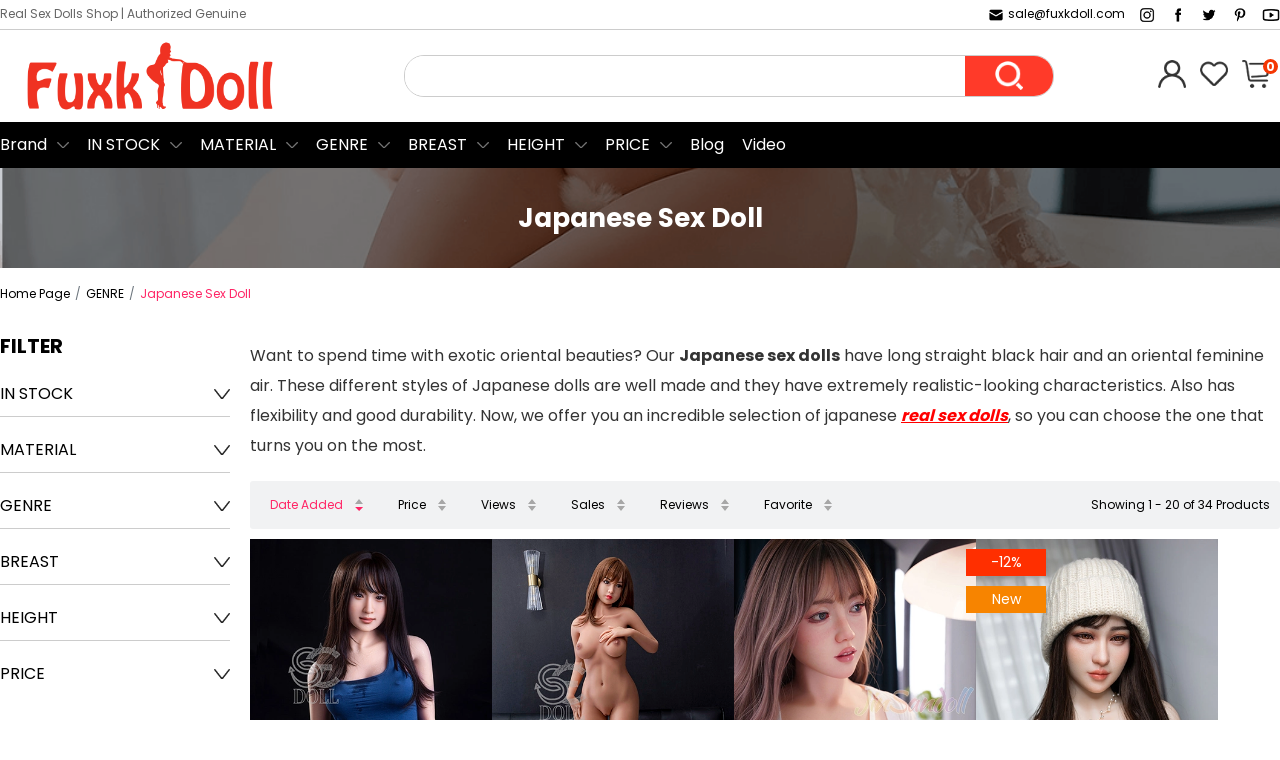

--- FILE ---
content_type: text/html; charset=utf-8
request_url: https://fuxkdoll.com/collection-japanese-sex-doll
body_size: 13145
content:
<!DOCTYPE html>
<html lang="en">

<head>
    <meta charset="UTF-8">
    <meta http-equiv="X-UA-Compatible" content="IE=edge,chrome=1">
    <meta name="viewport" content="width=device-width,initial-scale=1.0,maximum-scale=1.0,user-scalable=no">
    <title>Japanese Sex Doll Asian Style Best Real Love Dolls - Fuxkdoll</title>
    <meta name="keywords" content="japanese sex doll, japanese sex dolls, japanese love doll, japanese realdoll">
    <meta name="description" content="Fuxkdoll.com offers the best realistic Japanese sex dolls in full size with high-quality silicone and tpe materials, making sure you will get a real exotic sex experience from our listed popular Japanese love doll.">
    <meta property="og:type" content="website">
    <meta property="og:site_name" content="website">
    <meta property="og:title" content="Japanese Sex Doll Asian Style Best Real Love Dolls - Fuxkdoll">
    <meta property="og:description" content="Fuxkdoll.com offers the best realistic Japanese sex dolls in full size with high-quality silicone and tpe materials, making sure you will get a real exotic sex experience from our listed popular Japanese love doll.">
    <meta property="og:url" content="">
    <link rel="stylesheet" href="https://fuxkdoll.com/static/css/public.css?times=202301121415">
<link rel="stylesheet" href="https://fuxkdoll.com/static/css/index.css?times=202301121415">
<link rel="stylesheet" href="https://fuxkdoll.com/static/css/products.css?times=202301121415">
<link rel="stylesheet" href="https://fuxkdoll.com/static/css/swiper-bundle.min.css">
<link rel="stylesheet" href="https://fuxkdoll.com/static/css/css.css?times=202301121415">
<script src="https://fuxkdoll.com/static/js/jquery-3.6.0.min.js"></script>
<script src="https://fuxkdoll.com/static/js/other.js?times=202301121415"></script>
<script src="https://fuxkdoll.com/static/js/public.js?times=202301121415"></script>
<script src="https://fuxkdoll.com/static/js/patches.js?times=202301121415"></script>
<script src="https://fuxkdoll.com/static/js/swiper-bundle.min.js"></script></head>

<body>
    
<header>
    <!-- 现在的 -->
        <div class="pc-header">
            <div class="header-one">
                <div>
                    <span>Real Sex Dolls Shop | Authorized Genuine</span>
                    <span>
                        <a href="mailto:sale@fuxkdoll.com"><img src="https://fuxkdoll.com/static/images/mail.png"> sale@fuxkdoll.com</a>
                        <a href="#"><img src="https://fuxkdoll.com/static/images/instagram.png" alt="instagram"></a>
                        <a href="https://www.facebook.com/profile.php?id=100087546564275"><img src="https://fuxkdoll.com/static/images/facebook.png" alt="facebook"></a>
                        <a href="https://twitter.com/AtheenaMichell"><img src="https://fuxkdoll.com/static/images/twitter.png" alt="twitter"></a>
                        <a href="https://www.pinterest.com/fuxkdollshop/"><img src="https://fuxkdoll.com/static/images/pinterest.png" alt="pinterest"></a>
                        <a href="https://www.youtube.com/channel/UCM_GBuzsm3zdsWGErmlB5gA"><img src="https://fuxkdoll.com/static/images/youtube.png" alt="youtube"></a>
                    </span>
                </div>
            </div>
            <div class="header-two">
                <div>
                    <a class="header-logo" href="https://fuxkdoll.com/"><img src="https://fuxkdoll.com/static/images/logo.png" alt="logo"></a>
                    <div class="header-two-search">
                        <input id="pc_search" type="text" value=""><span id="pcs"><img src="https://fuxkdoll.com/static/images/search2.png"></span>
                    </div>
                    <div>
                        <span class="header-sign" rel="nofollow">
                                                            <img src="https://fuxkdoll.com/static/images/register-38.png" alt="user">
                                <div class="header-two-sign">
                                    <div class="header-sign-in">
                                        <p class="sign-one"><span>SIGN IN</span><a href="https://fuxkdoll.com/register.html">Creat an Account</a></p>
                                        <p class="sign-text">Email address <span>*</span></p>
                                        <p class="sign-input"><input type="text" id="lg_email" name="email"></p>
                                        <p class="sign-text">Password <span>*</span></p>
                                        <p class="sign-input"><input type="password" id="password" name="password"></p>
                                        <p class="sign-sunbmit" id="login-btn"><span>LOG IN</span></p>
                                        <p class="sign-lost"><span><input type="checkbox" name="" id="">Remember me</span><a href="/find.html">Lost your password?</a></p>
                                    </div>
                                </div>
                                <script>
                                    $(function() {
                                        $('#login-btn').click(function() {
                                            var email = $('#lg_email').val();
                                            var password = $('#password').val();
                                            if (email == '') {
                                                alert('Email address column is empty');
                                                $('#lg_email').focus();
                                                return false;
                                            }
                                            if (password == '') {
                                                alert('Password field is empty');
                                                $('#password').focus();
                                                return false;
                                            }
                                            $.post("/ajax/login.php", {
                                                email: email,
                                                password: password
                                            }, function(msg) {
                                                console.log(msg);
                                                if (msg.code == 400) {
                                                    alert(msg.status);
                                                    return false;
                                                } else {
                                                    location = "/account/";
                                                }
                                            })
                                        })

                                    });
                                </script>
                                                    </span>
                        <a href="https://fuxkdoll.com/account/collect.php" rel="nofollow"><img src="https://fuxkdoll.com/static/images/collection-header.png" alt="collection"></a>
                        <a class="header-two-cart" href="https://fuxkdoll.com/cart" rel="nofollow"><img src="https://fuxkdoll.com/static/images/cart-38.png" alt="cart"><span class="cart">0</span><!-- $60000--></a>
                    </div>
                </div>
            </div>
            <nav class="header-three">
                <div class="header-three-div">
                    <ul class="header-three-ul">
                        <li><a href="#">Brand</a>
                            <img src="https://fuxkdoll.com/static/images/arrow-down.png">
                            <div class="header-three-slide">
                                <ul>
                                                                            <li>
                                            <a href="https://fuxkdoll.com/brand-wm-doll">WM Doll</a>
                                        </li>
                                                                            <li>
                                            <a href="https://fuxkdoll.com/brand-irontech-doll">Irontech Doll</a>
                                        </li>
                                                                            <li>
                                            <a href="https://fuxkdoll.com/brand-aotume-doll">Aotume Doll</a>
                                        </li>
                                                                            <li>
                                            <a href="https://fuxkdoll.com/brand-gamelady-doll">GameLady Doll</a>
                                        </li>
                                                                            <li>
                                            <a href="https://fuxkdoll.com/brand-axb-doll">AXB Doll</a>
                                        </li>
                                                                            <li>
                                            <a href="https://fuxkdoll.com/brand-jy-doll">JY Doll</a>
                                        </li>
                                                                            <li>
                                            <a href="https://fuxkdoll.com/brand-ai-tech-doll">AI-tech Doll</a>
                                        </li>
                                                                            <li>
                                            <a href="https://fuxkdoll.com/brand-qita-doll">Qita Doll</a>
                                        </li>
                                                                            <li>
                                            <a href="https://fuxkdoll.com/brand-futuregirl-doll">FutureGirl Doll</a>
                                        </li>
                                                                            <li>
                                            <a href="https://fuxkdoll.com/brand-aibei-doll">AiBeiDoll</a>
                                        </li>
                                                                            <li>
                                            <a href="https://fuxkdoll.com/brand-tyofye-doll">TYOFYE Doll</a>
                                        </li>
                                                                            <li>
                                            <a href="https://fuxkdoll.com/brand-se-doll">SE Doll</a>
                                        </li>
                                                                            <li>
                                            <a href="https://fuxkdoll.com/brand-sex-doll-accessories">Sex Doll Accessories</a>
                                        </li>
                                                                            <li>
                                            <a href="https://fuxkdoll.com/brand-firefly-diary-doll">蛍火日記(Firefly Diary)</a>
                                        </li>
                                                                    </ul>
                            </div>
                        </li>
                                                <li><a href="#">IN STOCK</a>
                            <img src="https://fuxkdoll.com/static/images/arrow-down.png">
                            <div class="header-three-slide">
                                <ul>
                                                                            <li>
                                            <a href="https://fuxkdoll.com/collection-sex-doll-in-stock">SEX DOLLS IN STOCK</a>
                                        </li>
                                                                            <li>
                                            <a href="https://fuxkdoll.com/collection-sex-doll-in-stock-usa">SEX DOLLS IN USA</a>
                                        </li>
                                                                    </ul>
                            </div>
                        </li>
                                                <li><a href="#">MATERIAL</a>
                            <img src="https://fuxkdoll.com/static/images/arrow-down.png">
                            <div class="header-three-slide">
                                <ul>
                                                                            <li>
                                            <a href="https://fuxkdoll.com/collection-silicone-sex-doll">Silicone Sex Doll</a>
                                        </li>
                                                                            <li>
                                            <a href="https://fuxkdoll.com/collection-tpe-sex-doll">TPE Sex Doll</a>
                                        </li>
                                                                            <li>
                                            <a href="https://fuxkdoll.com/collection-tpe-silicone-sex-dolls">TPE Silicone Sex Dolls</a>
                                        </li>
                                                                    </ul>
                            </div>
                        </li>
                                                <li><a href="#">GENRE</a>
                            <img src="https://fuxkdoll.com/static/images/arrow-down.png">
                            <div class="header-three-slide">
                                <ul>
                                                                            <li>
                                            <a href="https://fuxkdoll.com/collection-anime-sex-doll">Anime Sex Doll</a>
                                        </li>
                                                                            <li>
                                            <a href="https://fuxkdoll.com/collection-milf-sex-doll">Milf Sex Doll</a>
                                        </li>
                                                                            <li>
                                            <a href="https://fuxkdoll.com/collection-black-sex-doll">Black Sex Doll</a>
                                        </li>
                                                                            <li>
                                            <a href="https://fuxkdoll.com/collection-young-sex-doll">Young Sex Doll</a>
                                        </li>
                                                                            <li>
                                            <a href="https://fuxkdoll.com/collection-bbw-sex-doll">BBW Sex Dolls</a>
                                        </li>
                                                                            <li>
                                            <a href="https://fuxkdoll.com/collection-japanese-sex-doll">Japanese Sex Doll</a>
                                        </li>
                                                                            <li>
                                            <a href="https://fuxkdoll.com/collection-celebrity-sex-dolls">Celebrity Sex Dolls</a>
                                        </li>
                                                                            <li>
                                            <a href="https://fuxkdoll.com/collection-pregnant-sex-doll">Pregnant Sex Doll</a>
                                        </li>
                                                                    </ul>
                            </div>
                        </li>
                                                <li><a href="#">BREAST</a>
                            <img src="https://fuxkdoll.com/static/images/arrow-down.png">
                            <div class="header-three-slide">
                                <ul>
                                                                            <li>
                                            <a href="https://fuxkdoll.com/collection-big-boobs-sex-doll">Large Breasts</a>
                                        </li>
                                                                            <li>
                                            <a href="https://fuxkdoll.com/collection-medium-breast-sex-doll">Medium Breasts</a>
                                        </li>
                                                                            <li>
                                            <a href="https://fuxkdoll.com/collection-flat-chested-sex-doll">Small Breasts</a>
                                        </li>
                                                                    </ul>
                            </div>
                        </li>
                                                <li><a href="#">HEIGHT</a>
                            <img src="https://fuxkdoll.com/static/images/arrow-down.png">
                            <div class="header-three-slide">
                                <ul>
                                                                            <li>
                                            <a href="https://fuxkdoll.com/collection-150-159cm">150-159cm/4ft11-5ft2</a>
                                        </li>
                                                                            <li>
                                            <a href="https://fuxkdoll.com/collection-160-169cm">160-169cm/5ft3-5ft6</a>
                                        </li>
                                                                            <li>
                                            <a href="https://fuxkdoll.com/collection-170-cm-or-over">170cm/5ft7+</a>
                                        </li>
                                                                    </ul>
                            </div>
                        </li>
                                                <li><a href="#">PRICE</a>
                            <img src="https://fuxkdoll.com/static/images/arrow-down.png">
                            <div class="header-three-slide">
                                <ul>
                                                                            <li>
                                            <a href="https://fuxkdoll.com/collection-1000-1599-usd">$1000-$1599 USD</a>
                                        </li>
                                                                            <li>
                                            <a href="https://fuxkdoll.com/collection-1600-1999-usd">$1600-$1999 USD</a>
                                        </li>
                                                                            <li>
                                            <a href="https://fuxkdoll.com/collection-2000-usd-or-more">$2000 USD+</a>
                                        </li>
                                                                    </ul>
                            </div>
                        </li>
                                                <li><a href="https://fuxkdoll.com/blog.html">Blog</a></li>
                        <li><a href="https://fuxkdoll.com/video.html">Video</a></li>
                    </ul>
                </div>
            </nav>
        </div>


    <div class="mod-header">
        <div class="header">
            <div>
                <img class="header-menu" src="https://fuxkdoll.com/static/images/menu.png">
            </div>
            <a href="https://fuxkdoll.com/"><img src="https://fuxkdoll.com/static/images/logo.png"></a>
            <div>
                <img class="search" src="https://fuxkdoll.com/static/images/search.png">
                <a href="https://fuxkdoll.com/cart"><img class="cart" src="https://fuxkdoll.com/static/images/shopping-cart.png"></a>
                <span>0</span>
            </div>

        </div>
        <div class="menu">
            <div class="menu-column">
                <div><img class="column-close" src="https://fuxkdoll.com/static/images/48.Out.png"></div>
                <div><img src="https://fuxkdoll.com/static/images/head-portrait.png"></div>
                <div><a href="https://fuxkdoll.com/login.html" rel="nofollow">Sign in </a> | <a href="https://fuxkdoll.com/register.html" rel="nofollow"> Register</a></div>

                <div class="column-shu">
                    <div class="column-dan"><span><img src="https://fuxkdoll.com/static/images/brand.png"> Brand</span><img src="https://fuxkdoll.com/static/images/down-arrow.png"></div>
                    <div class="column-div">
                        <ul>
                                                            <li>
                                    <a href="https://fuxkdoll.com/brand-wm-doll">WM Doll</a>
                                </li>
                                                            <li>
                                    <a href="https://fuxkdoll.com/brand-irontech-doll">Irontech Doll</a>
                                </li>
                                                            <li>
                                    <a href="https://fuxkdoll.com/brand-aotume-doll">Aotume Doll</a>
                                </li>
                                                            <li>
                                    <a href="https://fuxkdoll.com/brand-gamelady-doll">GameLady Doll</a>
                                </li>
                                                            <li>
                                    <a href="https://fuxkdoll.com/brand-axb-doll">AXB Doll</a>
                                </li>
                                                            <li>
                                    <a href="https://fuxkdoll.com/brand-jy-doll">JY Doll</a>
                                </li>
                                                            <li>
                                    <a href="https://fuxkdoll.com/brand-ai-tech-doll">AI-tech Doll</a>
                                </li>
                                                            <li>
                                    <a href="https://fuxkdoll.com/brand-qita-doll">Qita Doll</a>
                                </li>
                                                            <li>
                                    <a href="https://fuxkdoll.com/brand-futuregirl-doll">FutureGirl Doll</a>
                                </li>
                                                            <li>
                                    <a href="https://fuxkdoll.com/brand-aibei-doll">AiBeiDoll</a>
                                </li>
                                                            <li>
                                    <a href="https://fuxkdoll.com/brand-tyofye-doll">TYOFYE Doll</a>
                                </li>
                                                            <li>
                                    <a href="https://fuxkdoll.com/brand-se-doll">SE Doll</a>
                                </li>
                                                            <li>
                                    <a href="https://fuxkdoll.com/brand-sex-doll-accessories">Sex Doll Accessories</a>
                                </li>
                                                            <li>
                                    <a href="https://fuxkdoll.com/brand-firefly-diary-doll">蛍火日記(Firefly Diary)</a>
                                </li>
                                                    </ul>
                    </div>
                </div>
                                <div class="column-shu">
                    <div class="column-dan"><span><img src="https://fuxkdoll.com/static/images/material.png"> IN STOCK</span><img src="https://fuxkdoll.com/static/images/down-arrow.png"></div>
                    <div class="column-div">
                        <ul>
                                                    <li><a href="https://fuxkdoll.com/collection-sex-doll-in-stock">SEX DOLLS IN STOCK</a></li>
                                                    <li><a href="https://fuxkdoll.com/collection-sex-doll-in-stock-usa">SEX DOLLS IN USA</a></li>
                                                </ul>
                    </div>
                </div>
                                <div class="column-shu">
                    <div class="column-dan"><span><img src="https://fuxkdoll.com/static/images/material.png"> MATERIAL</span><img src="https://fuxkdoll.com/static/images/down-arrow.png"></div>
                    <div class="column-div">
                        <ul>
                                                    <li><a href="https://fuxkdoll.com/collection-silicone-sex-doll">Silicone Sex Doll</a></li>
                                                    <li><a href="https://fuxkdoll.com/collection-tpe-sex-doll">TPE Sex Doll</a></li>
                                                    <li><a href="https://fuxkdoll.com/collection-tpe-silicone-sex-dolls">TPE Silicone Sex Dolls</a></li>
                                                </ul>
                    </div>
                </div>
                                <div class="column-shu">
                    <div class="column-dan"><span><img src="https://fuxkdoll.com/static/images/material.png"> GENRE</span><img src="https://fuxkdoll.com/static/images/down-arrow.png"></div>
                    <div class="column-div">
                        <ul>
                                                    <li><a href="https://fuxkdoll.com/collection-anime-sex-doll">Anime Sex Doll</a></li>
                                                    <li><a href="https://fuxkdoll.com/collection-milf-sex-doll">Milf Sex Doll</a></li>
                                                    <li><a href="https://fuxkdoll.com/collection-black-sex-doll">Black Sex Doll</a></li>
                                                    <li><a href="https://fuxkdoll.com/collection-young-sex-doll">Young Sex Doll</a></li>
                                                    <li><a href="https://fuxkdoll.com/collection-bbw-sex-doll">BBW Sex Dolls</a></li>
                                                    <li><a href="https://fuxkdoll.com/collection-japanese-sex-doll">Japanese Sex Doll</a></li>
                                                    <li><a href="https://fuxkdoll.com/collection-celebrity-sex-dolls">Celebrity Sex Dolls</a></li>
                                                    <li><a href="https://fuxkdoll.com/collection-pregnant-sex-doll">Pregnant Sex Doll</a></li>
                                                </ul>
                    </div>
                </div>
                                <div class="column-shu">
                    <div class="column-dan"><span><img src="https://fuxkdoll.com/static/images/material.png"> BREAST</span><img src="https://fuxkdoll.com/static/images/down-arrow.png"></div>
                    <div class="column-div">
                        <ul>
                                                    <li><a href="https://fuxkdoll.com/collection-big-boobs-sex-doll">Large Breasts</a></li>
                                                    <li><a href="https://fuxkdoll.com/collection-medium-breast-sex-doll">Medium Breasts</a></li>
                                                    <li><a href="https://fuxkdoll.com/collection-flat-chested-sex-doll">Small Breasts</a></li>
                                                </ul>
                    </div>
                </div>
                                <div class="column-shu">
                    <div class="column-dan"><span><img src="https://fuxkdoll.com/static/images/material.png"> HEIGHT</span><img src="https://fuxkdoll.com/static/images/down-arrow.png"></div>
                    <div class="column-div">
                        <ul>
                                                    <li><a href="https://fuxkdoll.com/collection-150-159cm">150-159cm/4ft11-5ft2</a></li>
                                                    <li><a href="https://fuxkdoll.com/collection-160-169cm">160-169cm/5ft3-5ft6</a></li>
                                                    <li><a href="https://fuxkdoll.com/collection-170-cm-or-over">170cm/5ft7+</a></li>
                                                </ul>
                    </div>
                </div>
                                <div class="column-shu">
                    <div class="column-dan"><span><img src="https://fuxkdoll.com/static/images/material.png"> PRICE</span><img src="https://fuxkdoll.com/static/images/down-arrow.png"></div>
                    <div class="column-div">
                        <ul>
                                                    <li><a href="https://fuxkdoll.com/collection-1000-1599-usd">$1000-$1599 USD</a></li>
                                                    <li><a href="https://fuxkdoll.com/collection-1600-1999-usd">$1600-$1999 USD</a></li>
                                                    <li><a href="https://fuxkdoll.com/collection-2000-usd-or-more">$2000 USD+</a></li>
                                                </ul>
                    </div>
                </div>
                                <div class="column-xun"><span><img src="https://fuxkdoll.com/static/images/chest2.png"> Order Query</span></div>
                <div class="column-xun"><span><img src="https://fuxkdoll.com/static/images/about-our-shop.png"> Message</span></div>
                <div class="column-xun"><span><a href="/video.html"><img src="https://fuxkdoll.com/static/images/about-our-shop.png"> Video</span></a></div>
                <div class="column-m"><a href="mailto:sale@fuxkdoll.com"><img src="https://fuxkdoll.com/static/images/mail.png">sale@fuxkdoll.com</a></div>
                <div>
                    <a href="https://www.facebook.com/profile.php?id=100087546564275 "><img src="https://fuxkdoll.com/static/images/facebook-mod.png"></a>
                    <a href="https://twitter.com/AtheenaMichell"><img src="https://fuxkdoll.com/static/images/twitter-mod.png"></a>
                    <a href="https://www.youtube.com/channel/UCM_GBuzsm3zdsWGErmlB5gA"><img src="https://fuxkdoll.com/static/images/youtube.webp"></a>
                    <a href="https://www.pinterest.com/fuxkdollshop/"><img src="https://fuxkdoll.com/static/images/pinterest-mod.png"></a>
                </div>
            </div>
        </div>
        <div class="mod-search">
            <div class="mod-search-div">
                <p class="search-title"><span>Search</span><span class="mod-search-close"><img src="https://fuxkdoll.com/static/images/out-48-2.png"></span></p>
                <p class="search-input"><input type="text" id="mobile_search" value=""><img src="https://fuxkdoll.com/static/images/search-38.png" id="msearch">
                </p>
                <p class="search-title2">Latest searches</p>
                <div class="search-span">
                                                                                        <a href="https://fuxkdoll.com/search/Irontech Doll" rel="nofollow"><span class="iconfont icon-sousuo"></span> Irontech Doll</a>
                                                                                            <a href="https://fuxkdoll.com/search/Irontech" rel="nofollow"><span class="iconfont icon-sousuo"></span> Irontech</a>
                                                                                                                                        <a href="https://fuxkdoll.com/search/Big Boobs Sex Doll" rel="nofollow"><span class="iconfont icon-sousuo"></span> Big Boobs Sex Doll</a>
                                                            </div>
            </div>
        </div>
    </div>
</header>    <div class="cate-header">
        <p class="cate-head-title">Japanese Sex Doll</p>
    </div>
    <ul class="breadcrumb">
        <li class="breadcrumb-item"><a href="https://fuxkdoll.com/">Home Page</a></li>
        <li class="breadcrumb-item"><a href="javascript:" rel="nofollow">GENRE</a></li>
        <li class="breadcrumb-item active">Japanese Sex Doll</li>
    </ul>
    <div class="index-content">
        <div class="index-left">
    <p class="left-title">FILTER</p>
    <ul class="cate-brand">
        <!-- <li>
            <p><span>FILTER BY BRAND</span><span><img src="https://fuxkdoll.com/static/images/down-arrow.png"></span></p>
            <ul class="cate-brand-ul">
                                <li class="cate-brand-li">
                    <input id="wm-doll" name="brand" type="checkbox" value="3">
                    <label class="filter-checkbox-label" for="wm-doll">WM Doll</label>
                </li>
                                <li class="cate-brand-li">
                    <input id="irontech-doll" name="brand" type="checkbox" value="9">
                    <label class="filter-checkbox-label" for="irontech-doll">Irontech Doll</label>
                </li>
                                <li class="cate-brand-li">
                    <input id="aotume-doll" name="brand" type="checkbox" value="2">
                    <label class="filter-checkbox-label" for="aotume-doll">Aotume Doll</label>
                </li>
                                <li class="cate-brand-li">
                    <input id="gamelady-doll" name="brand" type="checkbox" value="10">
                    <label class="filter-checkbox-label" for="gamelady-doll">GameLady Doll</label>
                </li>
                                <li class="cate-brand-li">
                    <input id="axb-doll" name="brand" type="checkbox" value="1">
                    <label class="filter-checkbox-label" for="axb-doll">AXB Doll</label>
                </li>
                                <li class="cate-brand-li">
                    <input id="jy-doll" name="brand" type="checkbox" value="4">
                    <label class="filter-checkbox-label" for="jy-doll">JY Doll</label>
                </li>
                                <li class="cate-brand-li">
                    <input id="ai-tech-doll" name="brand" type="checkbox" value="5">
                    <label class="filter-checkbox-label" for="ai-tech-doll">AI-tech Doll</label>
                </li>
                                <li class="cate-brand-li">
                    <input id="qita-doll" name="brand" type="checkbox" value="6">
                    <label class="filter-checkbox-label" for="qita-doll">Qita Doll</label>
                </li>
                                <li class="cate-brand-li">
                    <input id="futuregirl-doll" name="brand" type="checkbox" value="7">
                    <label class="filter-checkbox-label" for="futuregirl-doll">FutureGirl Doll</label>
                </li>
                                <li class="cate-brand-li">
                    <input id="aibei-doll" name="brand" type="checkbox" value="11">
                    <label class="filter-checkbox-label" for="aibei-doll">AiBeiDoll</label>
                </li>
                                <li class="cate-brand-li">
                    <input id="tyofye-doll" name="brand" type="checkbox" value="8">
                    <label class="filter-checkbox-label" for="tyofye-doll">TYOFYE Doll</label>
                </li>
                                <li class="cate-brand-li">
                    <input id="se-doll" name="brand" type="checkbox" value="14">
                    <label class="filter-checkbox-label" for="se-doll">SE Doll</label>
                </li>
                                <li class="cate-brand-li">
                    <input id="sex-doll-accessories" name="brand" type="checkbox" value="23">
                    <label class="filter-checkbox-label" for="sex-doll-accessories">Sex Doll Accessories</label>
                </li>
                                <li class="cate-brand-li">
                    <input id="firefly-diary-doll" name="brand" type="checkbox" value="24">
                    <label class="filter-checkbox-label" for="firefly-diary-doll">蛍火日記(Firefly Diary)</label>
                </li>
                            </ul>
        </li> -->
                <li>
            <p class=""><span>IN STOCK</span><span><img src="https://fuxkdoll.com/static/images/down-arrow.png"></span></p>
            <ul class="cate-brand-ul"  >
                                <li class="cate-brand-li">
                    <input id="sex-doll-in-stock" name="cate" type="checkbox" value="29" >
                    <label class="filter-checkbox-label" for="sex-doll-in-stock">SEX DOLLS IN STOCK</label>
                </li>
                                <li class="cate-brand-li">
                    <input id="sex-doll-in-stock-usa" name="cate" type="checkbox" value="30" >
                    <label class="filter-checkbox-label" for="sex-doll-in-stock-usa">SEX DOLLS IN USA</label>
                </li>
                            </ul>
        </li>
                <li>
            <p class=""><span>MATERIAL</span><span><img src="https://fuxkdoll.com/static/images/down-arrow.png"></span></p>
            <ul class="cate-brand-ul"  >
                                <li class="cate-brand-li">
                    <input id="silicone-sex-doll" name="cate" type="checkbox" value="7" >
                    <label class="filter-checkbox-label" for="silicone-sex-doll">Silicone Sex Doll</label>
                </li>
                                <li class="cate-brand-li">
                    <input id="tpe-sex-doll" name="cate" type="checkbox" value="8" >
                    <label class="filter-checkbox-label" for="tpe-sex-doll">TPE Sex Doll</label>
                </li>
                                <li class="cate-brand-li">
                    <input id="tpe-silicone-sex-dolls" name="cate" type="checkbox" value="9" >
                    <label class="filter-checkbox-label" for="tpe-silicone-sex-dolls">TPE Silicone Sex Dolls</label>
                </li>
                            </ul>
        </li>
                <li>
            <p class=""><span>GENRE</span><span><img src="https://fuxkdoll.com/static/images/down-arrow.png"></span></p>
            <ul class="cate-brand-ul"  >
                                <li class="cate-brand-li">
                    <input id="anime-sex-doll" name="cate" type="checkbox" value="1" >
                    <label class="filter-checkbox-label" for="anime-sex-doll">Anime Sex Doll</label>
                </li>
                                <li class="cate-brand-li">
                    <input id="milf-sex-doll" name="cate" type="checkbox" value="26" >
                    <label class="filter-checkbox-label" for="milf-sex-doll">Milf Sex Doll</label>
                </li>
                                <li class="cate-brand-li">
                    <input id="black-sex-doll" name="cate" type="checkbox" value="2" >
                    <label class="filter-checkbox-label" for="black-sex-doll">Black Sex Doll</label>
                </li>
                                <li class="cate-brand-li">
                    <input id="young-sex-doll" name="cate" type="checkbox" value="28" >
                    <label class="filter-checkbox-label" for="young-sex-doll">Young Sex Doll</label>
                </li>
                                <li class="cate-brand-li">
                    <input id="bbw-sex-doll" name="cate" type="checkbox" value="27" >
                    <label class="filter-checkbox-label" for="bbw-sex-doll">BBW Sex Dolls</label>
                </li>
                                <li class="cate-brand-li">
                    <input id="japanese-sex-doll" name="cate" type="checkbox" value="5" >
                    <label class="filter-checkbox-label" for="japanese-sex-doll">Japanese Sex Doll</label>
                </li>
                                <li class="cate-brand-li">
                    <input id="celebrity-sex-dolls" name="cate" type="checkbox" value="3" >
                    <label class="filter-checkbox-label" for="celebrity-sex-dolls">Celebrity Sex Dolls</label>
                </li>
                                <li class="cate-brand-li">
                    <input id="pregnant-sex-doll" name="cate" type="checkbox" value="6" >
                    <label class="filter-checkbox-label" for="pregnant-sex-doll">Pregnant Sex Doll</label>
                </li>
                            </ul>
        </li>
                <li>
            <p class=""><span>BREAST</span><span><img src="https://fuxkdoll.com/static/images/down-arrow.png"></span></p>
            <ul class="cate-brand-ul"  >
                                <li class="cate-brand-li">
                    <input id="big-boobs-sex-doll" name="cate" type="checkbox" value="17" >
                    <label class="filter-checkbox-label" for="big-boobs-sex-doll">Large Breasts</label>
                </li>
                                <li class="cate-brand-li">
                    <input id="medium-breast-sex-doll" name="cate" type="checkbox" value="18" >
                    <label class="filter-checkbox-label" for="medium-breast-sex-doll">Medium Breasts</label>
                </li>
                                <li class="cate-brand-li">
                    <input id="flat-chested-sex-doll" name="cate" type="checkbox" value="19" >
                    <label class="filter-checkbox-label" for="flat-chested-sex-doll">Small Breasts</label>
                </li>
                            </ul>
        </li>
                <li>
            <p class=""><span>HEIGHT</span><span><img src="https://fuxkdoll.com/static/images/down-arrow.png"></span></p>
            <ul class="cate-brand-ul"  >
                                <li class="cate-brand-li">
                    <input id="150-159cm" name="cate" type="checkbox" value="15" >
                    <label class="filter-checkbox-label" for="150-159cm">150-159cm/4ft11-5ft2</label>
                </li>
                                <li class="cate-brand-li">
                    <input id="160-169cm" name="cate" type="checkbox" value="16" >
                    <label class="filter-checkbox-label" for="160-169cm">160-169cm/5ft3-5ft6</label>
                </li>
                                <li class="cate-brand-li">
                    <input id="170-cm-or-over" name="cate" type="checkbox" value="24" >
                    <label class="filter-checkbox-label" for="170-cm-or-over">170cm/5ft7+</label>
                </li>
                            </ul>
        </li>
                <li>
            <p class=""><span>PRICE</span><span><img src="https://fuxkdoll.com/static/images/down-arrow.png"></span></p>
            <ul class="cate-brand-ul"  >
                                <li class="cate-brand-li">
                    <input id="1000-1599-usd" name="cate" type="checkbox" value="21" >
                    <label class="filter-checkbox-label" for="1000-1599-usd">$1000-$1599 USD</label>
                </li>
                                <li class="cate-brand-li">
                    <input id="1600-1999-usd" name="cate" type="checkbox" value="22" >
                    <label class="filter-checkbox-label" for="1600-1999-usd">$1600-$1999 USD</label>
                </li>
                                <li class="cate-brand-li">
                    <input id="2000-usd-or-more" name="cate" type="checkbox" value="23" >
                    <label class="filter-checkbox-label" for="2000-usd-or-more">$2000 USD+</label>
                </li>
                            </ul>
        </li>
            </ul>
    <div class="cate-keywords">
        <p class="cate-keywords-title">Tips</p>
        <ul class="cate-keywords-ul">
                    </ul>
    </div>

    <script type="text/javascript">
        $(function() {
            $('input[name="cate"]').click(function(e) {
                let inputs = $('input[name="cate"]');
                let checks = [];
                for (let i = 0; i < inputs.length; i++) {
                    if (inputs[i].checked == true) {
                        checks.push(inputs[i].value)
                    }
                }
                let _check = window.encodeURIComponent(checks.join(","));
                console.log(checks,_check);

                var url = new URL('filter/' + _check, window.location.protocol + "//" + window.location.host)
                window.location.href = url.href;
            })
        })
    </script>
</div>        <div class="index-right">
            <div class="cate-cont">
                <div class="cate-cont-text"><p>Want to spend time with exotic oriental beauties? Our <strong>Japanese sex dolls</strong> have long straight black hair and an oriental feminine air. These different styles of Japanese dolls are well made and they have extremely realistic-looking characteristics. Also has flexibility and good durability. Now, we offer you an incredible selection of japanese <a href="https://fuxkdoll.com/" target="_self" style="text-decoration: underline; color: rgb(255, 0, 0);"><strong><span style="color: rgb(255, 0, 0);"><em>real sex dolls</em></span></strong></a>, so you can choose the one that turns you on the most.</p></div>
            </div>
            <div class="cate-scroll">
                <div class="cate-screen"><a href='https://fuxkdoll.com/collection-japanese-sex-doll-onlineasc-1' class='active down'>Date Added</a><a href='https://fuxkdoll.com/collection-japanese-sex-doll-pricedesc-1' >Price</a><a href='https://fuxkdoll.com/collection-japanese-sex-doll-clickdesc-1' >Views</a><a href='https://fuxkdoll.com/collection-japanese-sex-doll-saledesc-1' >Sales</a><a href='https://fuxkdoll.com/collection-japanese-sex-doll-commentdesc-1' >Reviews</a><a href='https://fuxkdoll.com/collection-japanese-sex-doll-collectdesc-1' >Favorite</a></div>
                <div>Showing 1 - 20 of 34 Products</div>
            </div>

                            <div class="commodity">
                                            <div>
                            <div class="commodity-discount">
                                                                                                                            </div>
                            <div class="commodity-img">
                                <a href="https://fuxkdoll.com/item-sedoll-young-fuck-doll">
                                    <img src="/bigpic/n1/2023-01/20230106094650_11909.webp" alt="E-Cup Young Fuck Doll SE Doll TPE Japanese Real Doll Nana 163cm" class="commodity-img-first">
                                                                            <img src="/bigpic/n1/2023-01/20230106094651_90779.webp" alt="" class="commodity-img-second">
                                                                    </a>
                            </div>
                            <p class="commodity-two"><a href="https://fuxkdoll.com/item-sedoll-young-fuck-doll">163cm E-Cup Young Fuck Doll Japanese TPE Real Sex Doll Nana</a></p>
                            <p class="commodity-three">
                                                                <img src="/static/images/star.png"><img src="/static/images/star.png"><img src="/static/images/star.png"><img src="/static/images/star.png"><img src="/static/images/star.png">                                                            </p>
                            <p class="commodity-four"> $1910</p>
                        </div>
                                            <div>
                            <div class="commodity-discount">
                                                                                                                            </div>
                            <div class="commodity-img">
                                <a href="https://fuxkdoll.com/item-sedoll-silicone-asian-doll">
                                    <img src="/bigpic/n1/2023-01/20230105112753_32143.webp" alt="SE Doll C-Cup Full Silicone Real Sex Doll Asian Love Doll Lyydia 157cm" class="commodity-img-first">
                                                                            <img src="/bigpic/n1/2023-01/20230105112754_20121.webp" alt="" class="commodity-img-second">
                                                                    </a>
                            </div>
                            <p class="commodity-two"><a href="https://fuxkdoll.com/item-sedoll-silicone-asian-doll">157cm C-Cup Full Silicone Real Sex Doll Asian Love Doll Lyydia</a></p>
                            <p class="commodity-three">
                                                                <img src="/static/images/star.png"><img src="/static/images/star.png"><img src="/static/images/star.png"><img src="/static/images/star.png"><img src="/static/images/star.png">                                                            </p>
                            <p class="commodity-four"> $2570</p>
                        </div>
                                            <div>
                            <div class="commodity-discount">
                                                                                                                            </div>
                            <div class="commodity-img">
                                <a href="https://fuxkdoll.com/item-wmdoll-asian-hot-sexdoll">
                                    <img src="/bigpic/n1/2023-01/20230102110707_39859.webp" alt="E-Cup Premium Silicone Sex Doll WM Doll Asian Hot Sex Doll 168cm" class="commodity-img-first">
                                                                            <img src="/bigpic/n1/2023-01/20230102110718_80613.webp" alt="" class="commodity-img-second">
                                                                    </a>
                            </div>
                            <p class="commodity-two"><a href="https://fuxkdoll.com/item-wmdoll-asian-hot-sexdoll">168cm E-Cup Premium Silicone Sex Doll Asian Hot Sex Doll Alana</a></p>
                            <p class="commodity-three">
                                                                <img src="/static/images/star.png"><img src="/static/images/star.png"><img src="/static/images/star.png"><img src="/static/images/star.png"><img src="/static/images/star.png">                                                            </p>
                            <p class="commodity-four"> $2690</p>
                        </div>
                                            <div>
                            <div class="commodity-discount">
                                                                    <span class="discount-sale">-12%</span>
                                                                                                    <span class="discount-new">New</span>
                                                                                            </div>
                            <div class="commodity-img">
                                <a href="https://fuxkdoll.com/item-aibeidoll-sexdoll-big-boobs">
                                    <img src="/bigpic/n1/2022-12/20221227164620_74279.webp" alt="Big Boobs Asian Love Doll Silicone TPE AiBeiDoll Best Sex Doll For Men " class="commodity-img-first">
                                                                            <img src="/bigpic/n1/2022-12/20221227164622_94216.webp" alt="" class="commodity-img-second">
                                                                    </a>
                            </div>
                            <p class="commodity-two"><a href="https://fuxkdoll.com/item-aibeidoll-sexdoll-big-boobs">158cm Big Boobs Asian Love Doll Silicone TPE Best Sex Doll For Men</a></p>
                            <p class="commodity-three">
                                                                <img src="/static/images/star.png"><img src="/static/images/star.png"><img src="/static/images/star.png"><img src="/static/images/star.png"><img src="/static/images/star.png">                                                            </p>
                            <p class="commodity-four"><span>$1799</span> $1593</p>
                        </div>
                                            <div>
                            <div class="commodity-discount">
                                                                                                                            </div>
                            <div class="commodity-img">
                                <a href="https://fuxkdoll.com/item-wmdoll-huge-tit-sexdolls">
                                    <img src="/bigpic/n1/2022-12/20221222141619_33585.webp" alt="Huge Tit Best Realistic Sex Dolls Silicone WM Milf Japanese Doll 160cm" class="commodity-img-first">
                                                                            <img src="/bigpic/n1/2022-12/20221222141622_29236.webp" alt="" class="commodity-img-second">
                                                                    </a>
                            </div>
                            <p class="commodity-two"><a href="https://fuxkdoll.com/item-wmdoll-huge-tit-sexdolls">160cm Huge Tit Best Realistic Sex Dolls Milf Silicone Sex Dolls</a></p>
                            <p class="commodity-three">
                                                                <img src="/static/images/star.png"><img src="/static/images/star.png"><img src="/static/images/star.png"><img src="/static/images/star.png"><img src="/static/images/star.png">                                                            </p>
                            <p class="commodity-four"> $2690</p>
                        </div>
                                            <div>
                            <div class="commodity-discount">
                                                                                                                            </div>
                            <div class="commodity-img">
                                <a href="https://fuxkdoll.com/item-wmdoll-celebrity-sexdolls">
                                    <img src="/bigpic/n1/2022-12/20221220160901_28933.webp" alt="D-Cup Celebrity Sex Dolls WM Doll Silicone Full Size Sex Dolls Asian 175cm" class="commodity-img-first">
                                                                            <img src="/bigpic/n1/2022-12/20221220160905_35859.webp" alt="" class="commodity-img-second">
                                                                    </a>
                            </div>
                            <p class="commodity-two"><a href="https://fuxkdoll.com/item-wmdoll-celebrity-sexdolls">175cm D-Cup Celebrity Sex Dolls Asian Full Size Silicone Sex Dolls</a></p>
                            <p class="commodity-three">
                                                                <img src="/static/images/star.png"><img src="/static/images/star.png"><img src="/static/images/star.png"><img src="/static/images/star.png"><img src="/static/images/star.png">                                                            </p>
                            <p class="commodity-four"> $2999</p>
                        </div>
                                            <div>
                            <div class="commodity-discount">
                                                                    <span class="discount-sale">-12%</span>
                                                                                                                            </div>
                            <div class="commodity-img">
                                <a href="https://fuxkdoll.com/item-aibeidoll-advanced-sex-doll">
                                    <img src="/bigpic/n1/2022-12/20221220165147_37352.webp" alt="Advanced Sex Doll Silicone TPE AiBei Doll Japanese Love Dolls Milf " class="commodity-img-first">
                                                                            <img src="/bigpic/n1/2022-12/20221220165219_13633.webp" alt="" class="commodity-img-second">
                                                                    </a>
                            </div>
                            <p class="commodity-two"><a href="https://fuxkdoll.com/item-aibeidoll-advanced-sex-doll">158cm Advanced Sex Doll Silicone Head TPE Body Japanese Young Wife</a></p>
                            <p class="commodity-three">
                                                                <img src="/static/images/star.png"><img src="/static/images/star.png"><img src="/static/images/star.png"><img src="/static/images/star.png"><img src="/static/images/star.png">                                                            </p>
                            <p class="commodity-four"><span>$1799</span> $1593</p>
                        </div>
                                            <div>
                            <div class="commodity-discount">
                                                                    <span class="discount-sale">-19%</span>
                                                                                                                                    <span class="discount-hot">Hot</span>
                                                            </div>
                            <div class="commodity-img">
                                <a href="https://fuxkdoll.com/item-wmdoll-female-adult-doll">
                                    <img src="/bigpic/n1/2022-12/20221219140943_51110.webp" alt="Asian Female Adult Doll Full Body WM Doll TPE Sex Dolls For Men" class="commodity-img-first">
                                                                            <img src="/bigpic/n1/2022-12/20221219140944_42953.webp" alt="" class="commodity-img-second">
                                                                    </a>
                            </div>
                            <p class="commodity-two"><a href="https://fuxkdoll.com/item-wmdoll-female-adult-doll">158cm Hot Female Adult Doll Full Body TPE Asian Sex Dolls For Men</a></p>
                            <p class="commodity-three">
                                                                <img src="/static/images/star.png"><img src="/static/images/star.png"><img src="/static/images/star.png"><img src="/static/images/star.png"><img src="/static/images/star.png">                                                            </p>
                            <p class="commodity-four"><span>$2199</span> $1800</p>
                        </div>
                                            <div>
                            <div class="commodity-discount">
                                                                    <span class="discount-sale">-29%</span>
                                                                                                                            </div>
                            <div class="commodity-img">
                                <a href="https://fuxkdoll.com/item-axbdoll-flat-chest-lovedoll">
                                    <img src="/bigpic/n1/2022-12/20221216111804_51635.webp" alt="Flat Chest Love Doll AXB Doll Asian TPE Teenage Sex Dolls Black Hair" class="commodity-img-first">
                                                                            <img src="/bigpic/n1/2022-12/20221216111804_57812.webp" alt="" class="commodity-img-second">
                                                                    </a>
                            </div>
                            <p class="commodity-two"><a href="https://fuxkdoll.com/item-axbdoll-flat-chest-lovedoll">142cm Black Hair Flat Chest Love Doll Asian TPE Teenage Sex Dolls</a></p>
                            <p class="commodity-three">
                                                                <img src="/static/images/star.png"><img src="/static/images/star.png"><img src="/static/images/star.png"><img src="/static/images/star.png"><img src="/static/images/star.png">                                                            </p>
                            <p class="commodity-four"><span>$2139</span> $1539</p>
                        </div>
                                            <div>
                            <div class="commodity-discount">
                                                                    <span class="discount-sale">-33%</span>
                                                                                                                            </div>
                            <div class="commodity-img">
                                <a href="https://fuxkdoll.com/item-jydoll-huge-breast-sexdoll">
                                    <img src="/bigpic/n1/2022-12/20221216110227_93741.webp" alt="Huge Breast Sex Doll JY Doll Milf Japanese Best Fuck Dolls 165cm" class="commodity-img-first">
                                                                            <img src="/bigpic/n1/2022-12/20221216110228_21462.webp" alt="" class="commodity-img-second">
                                                                    </a>
                            </div>
                            <p class="commodity-two"><a href="https://fuxkdoll.com/item-jydoll-huge-breast-sexdoll">165cm Huge Breast Sex Doll Silicone Head TPE Body Best Fuck Dolls</a></p>
                            <p class="commodity-three">
                                                                <img src="/static/images/star.png"><img src="/static/images/star.png"><img src="/static/images/star.png"><img src="/static/images/star.png"><img src="/static/images/star.png">                                                            </p>
                            <p class="commodity-four"><span>$2375</span> $1607</p>
                        </div>
                                            <div>
                            <div class="commodity-discount">
                                                                                                                            </div>
                            <div class="commodity-img">
                                <a href="https://fuxkdoll.com/item-irontech-asian-love-dolls">
                                    <img src="/bigpic/n1/2022-12/20221213111337_22621.webp" alt="Asian Love Dolls Irontech Premium Silicone Young Fuck Doll 160cm  " class="commodity-img-first">
                                                                            <img src="/bigpic/n1/2022-12/20221213111338_34643.webp" alt="" class="commodity-img-second">
                                                                    </a>
                            </div>
                            <p class="commodity-two"><a href="https://fuxkdoll.com/item-irontech-asian-love-dolls">160cm Premium Silicone Real Young Asian Love Dolls Fukai</a></p>
                            <p class="commodity-three">
                                                                <img src="/static/images/star.png"><img src="/static/images/star.png"><img src="/static/images/star.png"><img src="/static/images/star.png"><img src="/static/images/star.png">                                                            </p>
                            <p class="commodity-four"> $2598</p>
                        </div>
                                            <div>
                            <div class="commodity-discount">
                                                                                                                            </div>
                            <div class="commodity-img">
                                <a href="https://fuxkdoll.com/item-irontech-love-doll-bbw">
                                    <img src="/bigpic/n1/2022-12/20221212121220_84651.webp" alt="Black Hair Silicone Real Sex Doll Irontech Milf Doll BBW Japanese" class="commodity-img-first">
                                                                            <img src="/bigpic/n1/2022-12/20221212121222_44270.webp" alt="" class="commodity-img-second">
                                                                    </a>
                            </div>
                            <p class="commodity-two"><a href="https://fuxkdoll.com/item-irontech-love-doll-bbw">153cm BBW Silicone Real Sex Doll Japanese Woman Aihara</a></p>
                            <p class="commodity-three">
                                                                <img src="/static/images/star.png"><img src="/static/images/star.png"><img src="/static/images/star.png"><img src="/static/images/star.png"><img src="/static/images/star.png">                                                            </p>
                            <p class="commodity-four"> $2507</p>
                        </div>
                                            <div>
                            <div class="commodity-discount">
                                                                                                    <span class="discount-new">New</span>
                                                                                            </div>
                            <div class="commodity-img">
                                <a href="https://fuxkdoll.com/item-irontech-young-sex-doll">
                                    <img src="/bigpic/n1/2022-12/20221209110424_65572.webp" alt="Irontech Real Silicone Sex Doll Young Japanese Sex Toy Girl 168cm" class="commodity-img-first">
                                                                            <img src="/bigpic/n1/2022-12/20221209110425_54900.webp" alt="" class="commodity-img-second">
                                                                    </a>
                            </div>
                            <p class="commodity-two"><a href="https://fuxkdoll.com/item-irontech-young-sex-doll">168cm Silicone Love Doll Japanese Sex Toy Young Girl Yu</a></p>
                            <p class="commodity-three">
                                                                <img src="/static/images/star.png"><img src="/static/images/star.png"><img src="/static/images/star.png"><img src="/static/images/star.png"><img src="/static/images/star.png">                                                            </p>
                            <p class="commodity-four"> $2598</p>
                        </div>
                                            <div>
                            <div class="commodity-discount">
                                                                                                    <span class="discount-new">New</span>
                                                                                            </div>
                            <div class="commodity-img">
                                <a href="https://fuxkdoll.com/item-irontech-asian-sex-dolls">
                                    <img src="/bigpic/n1/2022-12/20221209110247_63201.webp" alt="Irontech Asian Sex Dolls Big Boobs Silicone Adult Doll Teen 164cm" class="commodity-img-first">
                                                                            <img src="/bigpic/n1/2022-12/20221209110248_17514.webp" alt="" class="commodity-img-second">
                                                                    </a>
                            </div>
                            <p class="commodity-two"><a href="https://fuxkdoll.com/item-irontech-asian-sex-dolls">164cm Premium Asian Sex Dolls Big Boobs Young Silicone Adult Doll</a></p>
                            <p class="commodity-three">
                                                                <img src="/static/images/star.png"><img src="/static/images/star.png"><img src="/static/images/star.png"><img src="/static/images/star.png"><img src="/static/images/star.png">                                                            </p>
                            <p class="commodity-four"> $2621</p>
                        </div>
                                            <div>
                            <div class="commodity-discount">
                                                                                                    <span class="discount-new">New</span>
                                                                                            </div>
                            <div class="commodity-img">
                                <a href="https://fuxkdoll.com/item-irontech-japanese-lovedoll">
                                    <img src="/bigpic/n1/2022-12/20221208105208_17336.webp" alt="Irontech Best Plump Sex Doll Silicone Japanese Love Doll 153cm" class="commodity-img-first">
                                                                            <img src="/bigpic/n1/2022-12/20221208105206_86954.webp" alt="" class="commodity-img-second">
                                                                    </a>
                            </div>
                            <p class="commodity-two"><a href="https://fuxkdoll.com/item-irontech-japanese-lovedoll">153cm Best Plump Sex Doll Silicone Japanese Sweet Girl</a></p>
                            <p class="commodity-three">
                                                                <img src="/static/images/star.png"><img src="/static/images/star.png"><img src="/static/images/star.png"><img src="/static/images/star.png"><img src="/static/images/star.png">                                                            </p>
                            <p class="commodity-four"> $2507</p>
                        </div>
                                            <div>
                            <div class="commodity-discount">
                                                                    <span class="discount-sale">-28%</span>
                                                                                                                                    <span class="discount-hot">Hot</span>
                                                            </div>
                            <div class="commodity-img">
                                <a href="https://fuxkdoll.com/item-jydoll-japanese-adult-doll">
                                    <img src="/bigpic/n1/2022-12/20221205174834_72582.webp" alt="JY Doll Japanese Adult Doll TPE Big Tits Sex Doll Mature 161cm" class="commodity-img-first">
                                                                            <img src="/bigpic/n1/2022-12/20221205174827_72461.webp" alt="" class="commodity-img-second">
                                                                    </a>
                            </div>
                            <p class="commodity-two"><a href="https://fuxkdoll.com/item-jydoll-japanese-adult-doll">161cm Big Tits TPE Adult Doll Mature Japanese Woman Kayo</a></p>
                            <p class="commodity-three">
                                                                <img src="/static/images/star.png"><img src="/static/images/star.png"><img src="/static/images/star.png"><img src="/static/images/star.png"><img src="/static/images/star.png">                                                            </p>
                            <p class="commodity-four"><span>$1835</span> $1335</p>
                        </div>
                                            <div>
                            <div class="commodity-discount">
                                                                    <span class="discount-sale">-8%</span>
                                                                                                    <span class="discount-new">New</span>
                                                                                            </div>
                            <div class="commodity-img">
                                <a href="https://fuxkdoll.com/item-axbdoll-pornstar-sex-doll">
                                    <img src="/bigpic/n2/2022-12/20221203120821_33190.webp" alt="AXB Doll Pornstar Sex Doll Best Silicone Dolls Asian Celebrity 170cm" class="commodity-img-first">
                                                                            <img src="/bigpic/n1/2022-12/20221203120812_23174.webp" alt="pornstar sex doll wearing white dress" class="commodity-img-second">
                                                                    </a>
                            </div>
                            <p class="commodity-two"><a href="https://fuxkdoll.com/item-axbdoll-pornstar-sex-doll">170cm D-Cup Asian Celebrity Pornstar Sex Doll Best Silicone Dolls</a></p>
                            <p class="commodity-three">
                                                                <img src="/static/images/star.png"><img src="/static/images/star.png"><img src="/static/images/star.png"><img src="/static/images/star.png"><img src="/static/images/star.png">                                                            </p>
                            <p class="commodity-four"><span>$2599</span> $2400</p>
                        </div>
                                            <div>
                            <div class="commodity-discount">
                                                                                                                                    <span class="discount-hot">Hot</span>
                                                            </div>
                            <div class="commodity-img">
                                <a href="https://fuxkdoll.com/item-irontech-pregnant-sex-dolls">
                                    <img src="/bigpic/n1/2022-12/20221201111702_94213.webp" alt="Irontech D-Cup Silicone Pregnant Sex Dolls Japan Love Dolls Saku" class="commodity-img-first">
                                                                            <img src="/bigpic/n1/2022-12/20221201111706_51940.webp" alt="pregnant sex doll wearing coat" class="commodity-img-second">
                                                                    </a>
                            </div>
                            <p class="commodity-two"><a href="https://fuxkdoll.com/item-irontech-pregnant-sex-dolls">158cm D-Cup Silicone Pregnant Sex Dolls Japan Love Dolls Saku</a></p>
                            <p class="commodity-three">
                                                                <img src="/static/images/star.png"><img src="/static/images/star.png"><img src="/static/images/star.png"><img src="/static/images/star.png"><img src="/static/images/star.png">                                                            </p>
                            <p class="commodity-four"> $2598</p>
                        </div>
                                            <div>
                            <div class="commodity-discount">
                                                                    <span class="discount-sale">-8%</span>
                                                                                                    <span class="discount-new">New</span>
                                                                                            </div>
                            <div class="commodity-img">
                                <a href="https://fuxkdoll.com/item-jydoll-sex-doll-japan">
                                    <img src="/bigpic/n1/2022-11/20221129173406_75872.webp" alt="JY Doll Luxury Sex Doll Japan Silicone Big Breasts Real Doll 163cm" class="commodity-img-first">
                                                                            <img src="/bigpic/n1/2022-11/20221129173407_67611.webp" alt="" class="commodity-img-second">
                                                                    </a>
                            </div>
                            <p class="commodity-two"><a href="https://fuxkdoll.com/item-jydoll-sex-doll-japan">163CM Silicone Big Breasts Real Doll Luxury Sex Doll Japan</a></p>
                            <p class="commodity-three">
                                                                <img src="/static/images/star.png"><img src="/static/images/star.png"><img src="/static/images/star.png"><img src="/static/images/star.png"><img src="/static/images/star.png">                                                            </p>
                            <p class="commodity-four"><span>$2569</span> $2369</p>
                        </div>
                                            <div>
                            <div class="commodity-discount">
                                                                    <span class="discount-sale">-24%</span>
                                                                                                                            </div>
                            <div class="commodity-img">
                                <a href="https://fuxkdoll.com/item-futuregirl-silicone-female-doll">
                                    <img src="/bigpic/n1/2022-11/20221124101723_86459.webp" alt="Futuregirl Life-Size Silicone Female Doll Japan Sex Doll 165cm" class="commodity-img-first">
                                                                            <img src="/bigpic/n1/2022-11/20221124101724_12815.webp" alt="silicone female doll wearing white dress" class="commodity-img-second">
                                                                    </a>
                            </div>
                            <p class="commodity-two"><a href="https://fuxkdoll.com/item-futuregirl-silicone-female-doll">165cm Life-Size Silicone Sex Doll Japanese Girl Sandra</a></p>
                            <p class="commodity-three">
                                                                <img src="/static/images/star.png"><img src="/static/images/star.png"><img src="/static/images/star.png"><img src="/static/images/star.png"><img src="/static/images/star.png">                                                            </p>
                            <p class="commodity-four"><span>$2498</span> $1920</p>
                        </div>
                                    </div>
                                    <div class="page-number">
                        <a class="page-prev" href="https://fuxkdoll.com/collection-japanese-sex-doll-onlinedesc-1">Prev</a>
                        <a class='page red'>1</a><a class='page' href='https://fuxkdoll.com/collection-japanese-sex-doll-onlinedesc-2'>2</a>                        <a class="page-next" href="https://fuxkdoll.com/collection-japanese-sex-doll-onlinedesc-2">Next</a></a>
                    </div>
                                    </div>
    </div>
        <div class="footer">
    <nav class="footer-subline">
        

        <div class="footer-one" style="background-image: url(https://fuxkdoll.com/static/images/p-1400.png);">
            <div>
                <div class="container">
                    <!-- <p class="footer-title">FUXKDOLL MISSION</p> -->
                                            <div></div>
                                    </div>
                <p class="container-more">Read More</p>
            </div>
        </div>

        <div class="index-title2">
            <p>Buyer Guides</p>
        </div>
        <div class="footer-why">
            <ul>
            <li>
                    <p class="footer-why-head footer-select"><span class="why-icon">+</span><span>Why Choose FuxkDoll.com?</span></p>
                    <div class="footer-cont">
                        <p>
                            At FuxkDoll.com, we strive to provide our clients the most realistic sex dolls.<br>To ensure that our clients can enjoy the best shopping experience, we offer you: <br />
                            1. Sex dolls made of high quality TPE silicone materials. We reject second-hand materials, so you can get 100% safe and non-toxic sex doll. <br />
                            2. The fastest and most convenient express delivery to your countries. We focus on clients' privacy protection, so you won't find any personal information on your packages.<br />
                            3. 24-7 customer service and contact via WhatsApp, phone or email. If you have any question or feedback, please feel free to contact us.
                        </p>
                    </div>
                </li>
                <li>
                    <p class="footer-why-head "><span class="why-icon">+</span><span>What Is A Sex Doll?</span></p>
                    <div class="footer-cont">
                        <div>
                            <p>
                                Sex doll is not only for sexual pleasure but also a good companion without having any complaints. They have a human-like body made of medical-grade TPE materials and metal skeletons. With lifelike skin and moveable joints bring the most realistic sexual experience for men and women. In Fuxkdoll, we offer you the affordable sex dolls, big boobs sex doll, anime sex doll , mini sex doll and more.
                                If you are tired of going out to search for a date, a sex doll is your best sex partner. She is always with you and never leaves you for another man. You can tell her any little secrets, and she won’t tell anyone.
                            </p>
                        </div>
                    </div>
                </li>
                <li>
                    <p class="footer-why-head"><span class="why-icon">+</span><span>Why Buy A Real Sex Doll?</span></p>
                    <div class="footer-cont">
                        <p>* No risk of pregnancy or STDs.<br>
                           * Save money for dating and No cheating or fighting.<br>
                           * It makes it possible for you to sleep with a girl of your type.<br>
                           * No need for warm-ups or foreplay as well, you can fuck it when you feel like it.<br>
                           * Practice and improve your sex skills.<br>
                           * They are best companions and can help with anxiety, loneliness.</p>
                    </div>
                </li>
                <li>
                    <p class="footer-why-head"><span class="why-icon">+</span><span>Will My Sex Doll Be The Same As In The Pictures?</span></p>
                    <div class="footer-cont">
                        <p>You sure will. All the pictures shown on our website are the same models designed by our manufacturer. It should be noted that product pictures are taken by using professional lighting and some of products do not include clothing(as these are just styled for the shoots).
                            <br>But please don't worry, these looks are super easy to recreate at home with a little imagination and a little patience.</p>
                    </div>
                </li>
                <li>
                    <p class="footer-why-head"><span class="why-icon">+</span><span>How To Get a Sex Doll Without Shipping To My House?</span></p>
                    <div class="footer-cont">
                        <p>We can arrange the delivery for you at your local FedEx or UPS without any product info on packages, so you can pick it up by yourself.</p>
                    </div>
                </li>
                <li>
                    <p class="footer-why-head"><span class="why-icon">+</span><span>How Long Does It Take To Receive My Sex Doll?</span></p>
                    <div class="footer-cont">
                        <p>From order to arrival, here are the whole processes :</br>
                        1. Once you completed your order, the manufacturer will receive your order info soon. Your doll will go into production immediately.</br>
                        2. After your doll is finished, it will go through rigorous quality control testing. </br>
                        3. Photographs are taken and emailed to you for your approval once your sex doll has passed quality control.</br>
                        4. When we receive the green light from you, it'll take up to 24 hours for packaging and dispatch to shipping.</br>
                        5. You will receive the tracking info within 24 hours of shipping dispatch.</br>
                        6. Depending on your location, your doll will arrive between 3 and 15 business days.</br>
                        Keep in mind that Chinese holidays, public health emergencies (like coronavirus), and holidays in your own country may delay shipping.</p>
                    </div>
                </li>
                <li>
                    <p class="footer-why-head"><span class="why-icon">+</span><span>Does FuxkDoll.com Accept Returns?</span></p>
                    <div class="footer-cont">
                        <p>Return guarantee on all sex dolls, learn more from our shipping and return policy.</p>
                    </div>
                </li>
                
            </ul>
        </div>

        <!-- <div class="index-title2">
            <div>Welcome to FuxkDoll! We strive to provide our clients the most realistic sex dolls. If you are looking for a high-quality sex doll, we are the best choice for you.</div>
        </div> -->

        <div class="vice-banner">
            <div class="vice-banner-div">
                <div>
                    <img src="https://fuxkdoll.com/static/images/verified.png">
                </div>
                <div>
                    <p>Verified Merchant</p>
                    <p>authorized by the original brand, 100% authentic.</p>
                </div>
            </div>
            <div class="vice-banner-div">
                <div>
                    <img src="https://fuxkdoll.com/static/images/free.png">
                </div>
                <div>
                    <p>Free Shipping</p>
                    <p>including VAT and customs fees.</p>
                </div>
            </div>
            <div class="vice-banner-div">
                <div>
                    <img src="https://fuxkdoll.com/static/images/secure.png">
                </div>
                <div>
                    <p>Secure Payment</p>
                    <p>SSL encryption secures payment.</p>
                </div>
            </div>
            <div class="vice-banner-div">
                <div>
                    <img src="https://fuxkdoll.com/static/images/privacy.png">
                </div>
                <div>
                    <p>Privacy Protection</p>
                    <p>encrypted order information, no product info on package. </p>
                </div>
            </div>
            <div class="vice-banner-div">
                <div>
                    <img src="https://fuxkdoll.com/static/images/quick.png">
                </div>
                <div>
                    <p>Quick Response</p>
                    <p>24/7 professional customer service.</p>
                </div>
            </div>
        </div>
    </nav>

    <div class="footer-flex">
        <div class="footer-find">
            <p class="navigater-title">CONTACT INFO</p>
            <p class="navigater-text">Email: <a href="mailto:sale@fuxkdoll.com">sale@fuxkdoll.com</p>
            <p class="navigater-text">Tel: <a href="tel:(+1) 888-666-0889">(+1) 888-666-0889</a></p>
            <p class="navigater-text">Find us on:
                <a href="#"><img src="https://fuxkdoll.com/static/images/facebook2.png"></a>
                <a href="#"><img src="https://fuxkdoll.com/static/images/twitter2.png"></a>
                <a href="#"><img src="https://fuxkdoll.com/static/images/pinterest2.png"></a>
                <a href="#"><img src="https://fuxkdoll.com/static/images/youtube2.png"></a>
            </p>
            <p class="navigater-text">If you have any questions or feedback, please feel free to <a href="https://fuxkdoll.com/about/contact.html" style="color: #ff2f00">contact us</a>.</p>
        </div>
        <div class="footer-navigater">
            <ul>
                <li>QUICK LINKS</li>
                <li><a href="https://fuxkdoll.com/brand-axb-doll">AXB Doll</a></li>
                <li><a href="https://fuxkdoll.com/collection-anime-sex-doll">Anime Sex Doll</a></li>
                <li><a href="https://fuxkdoll.com/collection-black-sex-doll">Black Sex Doll</a></li>
                <li><a href="https://fuxkdoll.com/brand-wm-doll">WM Doll</a></li>
                <li><a href="https://fuxkdoll.com/brand-irontech-doll">Irontech Doll</a></li>
                <li><a href="https://fuxkdoll.com/blog.html">Blog</a></li>
                <li><a href="https://fuxkdoll.com/about/cashback.html" rel="nofollow">Affiliate Program</a></li>
            </ul>
            <ul>
                <li>SUPPORT</li>
                <li><a href="https://fuxkdoll.com/about">About Us</a></li>
                <!-- <li><a href="https://fuxkdoll.com/about/.html">Track your order</a></li> -->
                <li><a href="https://fuxkdoll.com/faqs.html">FAQ</a></li>
                <li><a href="https://fuxkdoll.com/track.html">Order Inquiry & Tracking</a></li>
                <li><a href="https://fuxkdoll.com/about/transport.html">Shipping & Returns</a></li>
                <li><a href="https://fuxkdoll.com/about/condition.html">Terms & Conditions</a></li>
                <li><a href="https://fuxkdoll.com/about/privacy.html">Privacy Policy</a></li>
                <li><a href="https://fuxkdoll.com/about/wholesale.html">Wholesale & Bulk Orders</a></li>
            </ul>
            <div class="navigater-div-four">
                <p class="navigater-title">Newsletter</p>
                <p class="navigater-input"><input type="text" placeholder="Enter your email" name="subscribe" id='subscribe'></p>
                <p class="navigater-submit"><span onclick="subscribe()">Unlock Coupon Now</span></p>
                <p class="navigater-img">
                    <img src="https://fuxkdoll.com/static/images/paypal2.png">
                    <img src="https://fuxkdoll.com/static/images/visa.png">
                    <img src="https://fuxkdoll.com/static/images/mastercard.png">
                    <img src="https://fuxkdoll.com/static/images/american.png">
                    <img src="https://fuxkdoll.com/static/images/discver.png">
                </p>
            </div>
        </div>
    </div>
    <script>
        var subscribe = function() {
            // todo: 保存抽奖信息，并且添加cookies拦截二次抽奖并在后台做验证
            let subscribe_email = $("#subscribe").val();
            if (!/\w+([-+.]\w+)*@\w+([-.]\w+)*\.\w+([-.]\w+)*/.test(subscribe_email)) {
                alert("This doesn't look like a normal email address");
                return false;
            }
            $.post("/ajax/subscribe.php", {
                subscribe: subscribe_email
            }, function(resp) {
                if (resp.code == 200) {
                    var Lottery = Turntable.create();
                    var num = Math.floor(Math.random() * 8);
                    console.log(num)
                    Lottery.start(num, function(index) {
                        alert($('.lottery-wrap span').eq(index).find('i').text());
                        console.log('index', index, 'lottery-span', 'lottery-span' + (index + 1));
                    });
                } else {
                    alert(resp.status);
                }
            })
        }
    </script>
    <div class="footer-img">
        <img src="https://fuxkdoll.com/static/images/paypal2.png">
        <img src="https://fuxkdoll.com/static/images/visa.png">
        <img src="https://fuxkdoll.com/static/images/mastercard.png">
        <img src="https://fuxkdoll.com/static/images/american.png">
        <img src="https://fuxkdoll.com/static/images/discver.png">
    </div>
    <div class="footer-copy">
        <p>&copy;copyright 2022 Fuxkdoll</p>
    </div>
</div>

<div class="scroll-window">
    <span class="scroll-top"><img src="https://fuxkdoll.com/static/images/top-38.png"></span>
    <span class="scroll-mail">
        <img src="https://fuxkdoll.com/static/images/mail-38.png">
        <span>sale@fuxkdoll.com</span>
    </span>
    <!-- <span class="scroll-tele">
        <img src="https://fuxkdoll.com/static/images/tele-38.png">
        <span>(+1) 888-666-0889</span>
    </span> -->
    <span class="scroll-code">
        <img src="https://fuxkdoll.com/static/images/code-38.png">
    </span>
    <span class="scroll-collection"><img src="https://fuxkdoll.com/static/images/collection-38.png"><span></span></span>
    <div class="code-img"><img src="https://fuxkdoll.com/static/images/fuxkd.webp" width="100%"></div>
</div>


<!--Start of Tawk.to Script-->
<script type="text/javascript">
var Tawk_API=Tawk_API||{}, Tawk_LoadStart=new Date();
(function(){
var s1=document.createElement("script"),s0=document.getElementsByTagName("script")[0];
s1.async=true;
s1.src='https://embed.tawk.to/637b3344b0d6371309d02e42/1gick0ho2';
s1.charset='UTF-8';
s1.setAttribute('crossorigin','*');
s0.parentNode.insertBefore(s1,s0);
})();
</script>
<!--End of Tawk.to Script-->

<p style="display:none">

<!-- Default Statcounter code for fuxkdoll.com
https://fuxkdoll.com/ -->
<script type="text/javascript">
var sc_project=12952278; 
var sc_invisible=1; 
var sc_security="445db570"; 
</script>
<script type="text/javascript"
src="https://www.statcounter.com/counter/counter.js"
async></script>
<noscript><div class="statcounter"><a title="Web Analytics
Made Easy - Statcounter" href="https://statcounter.com/"
target="_blank"><img class="statcounter"
src="https://c.statcounter.com/12952278/0/445db570/1/"
alt="Web Analytics Made Easy - Statcounter"
referrerPolicy="no-referrer-when-downgrade"></a></div></noscript>
<!-- End of Statcounter Code -->

</p></body>

</html>

--- FILE ---
content_type: text/css
request_url: https://fuxkdoll.com/static/css/public.css?times=202301121415
body_size: 7579
content:
@import url('https://fonts.googleapis.com/css2?family=Poppins:wght@300;400;500;600;700&display=swap');
* {
    padding: 0;
    margin: 0;
    box-sizing: border-box;
}

body{
    font-family: 'Poppins', 'Open Sans', 'Helvetica Neue';
}

a {
    text-decoration: none;
    color: #000;
}

ul li {
    list-style: none;
}

img {
    vertical-align: middle;
    user-drag:none;
    -webkit-user-drag: none;
}

:root {
    --font-gary-color: #eee;
    --select-color: #a7a7a7;
    --select-active-color: #ff2566;
}


/* 面包屑 */

.breadcrumb .breadcrumb-item {
    display: -ms-flexbox;
    display: flex;
    font-size: 12px;
}

.breadcrumb > .breadcrumb-item+.breadcrumb-item::before {
    display: inline-block;
    padding: 0 5px;
    color: #6c757d;
    content: "/";
}

.breadcrumb > .breadcrumb-item.active{
    color: var(--select-active-color);
}

/* scroll-window相关css */
.scroll-window {
    position: fixed;
    right: -100%;
    top: 50%;
    transform: translateY(-50%);
    display: flex;
    z-index: 2;
    flex-direction: column;
    transition: all 500ms;
    /* overflow: hidden; */
}

.scroll-window span {
    display: inline-block;
    margin-top: 2px;
    cursor: pointer;
    position: relative;
}

.scroll-window .scroll-collection span {
    width: 8px;
    height: 8px;
    border-radius: 50%;
    background-color: red;
    position: absolute;
    top: 5px;
    right: 5px;
}

.scroll-tele span,
.scroll-mail span {
    padding: 8.5px 10px;
    margin: 0;
    border-radius: 5px;
    background-color: #32354e;
    color: #fff;
    position: absolute;
    left: 100%;
    top: 50%;
    z-index: -1;
    transform: translate(0, -50%);
    transition: all 500ms;
}

.scroll-tele:hover span,
.scroll-mail:hover span {
    left: 0;
    transform: translate(-105%, -50%);
}

.scroll-window .code-img {
    width: 200px;
    box-sizing: border-box;
    padding: 10px;
    border-radius: 5px;
    background-color: #32354e;
    position: absolute;
    left: 50px;
    top: 0;
    z-index: -1;
    transition: all 500ms;
}

.scroll-code span img {
    width: 180px;
    height: 180px;
}

.scroll-code:hover~div {
    left: -210px;
}



@media screen and (min-width:751px) {
   

    .mod-header {
        display: none;
    }

    /* 面包屑 */
    .breadcrumb {
        max-width: 1400px;
        margin: 10px auto;
        display: -ms-flexbox;
        display: flex;
        -ms-flex-wrap: wrap;
        flex-wrap: wrap;
        padding: 7.5px 10px;
        padding-left: 0;
        list-style: none;
        /* background-color: #f1f2f3; */
        border-radius: 3px;
        align-items: center;
    }


    /* header.css */
    /* .header-one>div {
        width: 100%;
        max-width: 1400px;
        margin: auto;
        padding: 15px 0;
        display: flex;
        justify-content: space-between;
        align-items: center;
    }

    .header-one .header-logo {
        display: inline-block;
        width: 300px;
    }

    .header-one .header-logo img {
        width: 100%;
    }

    .header-one>div div a {
        position: relative;
    }

    .header-one>div div img {
        margin-right: 10px;
        width: 28px;
    }

    .header-one>div div a span {
        display: inline-block;
        width: 15px;
        height: 15px;
        border-radius: 50%;
        text-align: center;
        line-height: 15px;
        font-size: 12px;
        color: #fff;
        background-color: #000;
        position: absolute;
        right: 3px;
        top: -3px;
    }

    .header-two {
        width: 100%;
        background-color: #f1f2f3;
        position: relative;
    }

    .header-two .header-two-div {
        width: 100%;
        max-width: 1400px;
        margin: auto;
        display: flex;
        justify-content: space-between;
        align-items: center;
    }

    .header-two .header-two-ul {
        display: flex;
        justify-content: space-between;
    }

    .header-two .header-two-ul li {
        margin-right: 18px;
        list-style: none;
        padding: 15px 0;
        display: flex;
        align-items: center;
    }

    .header-two .header-two-ul li a {
        display: inline-block;
        height: 30px;
        line-height: 30px;
        position: relative;
        overflow: hidden;
    }


    .header-two .header-two-ul li>img {
        width: 12px;
        margin-left: 10px;
        transition: all .3s;
    }

    .header-two .header-two-ul .header-two-div {
        display: none;
    }

    .header-two .header-two-ul .header-two-div>div {
        width: 100%;
        padding: 10px 15px;
        background-color: #fff;
        position: absolute;
        top: 52px;
        left: 0;
        z-index: 10;
        box-shadow: 0px 0px 3px 1px #eee;
        display: flex;
        flex-wrap: wrap;
    }

    .header-two .header-two-ul .header-two-div ul {
        width: 25%;
        margin-top: 20px;
    }

    .header-two .header-two-ul .header-two-div ul li {
        padding: 5px;
        color: #000;
        white-space: nowrap;

    }

    .header-two .header-two-ul .header-two-div ul li:first-child {
        font-size: 18px;
        font-weight: bold;
    }

    .header-two .header-two-ul .header-two-div ul li a {
        color: #000;
        display: inline-block;
        position: relative;
    }

    .header-two .header-two-ul .header-two-div ul li a span {
        display: inline-block;
        padding: 2px 5px;
        font-size: 12px;
        line-height: 12px;
        position: absolute;
        left: 130%;
        top: 3px;
        color: #fff;
    }

    .header-two .header-two-ul .header-two-div ul li a .header-hot {
        background-color: #ff2566;
    }

    .header-two .header-two-ul .header-two-div ul li a .header-hot::before {
        content: '';
        border: 8px solid transparent;
        border-right: 8px solid #ff2566;
        position: absolute;
        left: -16px;
        top: 0;
    }

    .header-two .header-two-ul .header-two-div ul li a .header-new {
        background-color: #ff7b25;
    }

    .header-two .header-two-ul .header-two-div ul li a .header-new::before {
        content: '';
        border: 8px solid transparent;
        border-right: 8px solid #ff7b25;
        position: absolute;
        left: -16px;
        top: 0;
    }

    .header-two .header-two-ul .header-two-div ul li a .header-sale {
        background-color: #faa422;
    }

    .header-two .header-two-ul .header-two-div ul li a .header-sale::before {
        content: '';
        border: 8px solid transparent;
        border-right: 8px solid #faa422;
        position: absolute;
        left: -16px;
        top: 0;
    }

    .header-two .header-two-ul .header-two-div ul li:hover a {
        color: #ff2566;
    }

    .header-two .header-two-ul .header-two-slide ul li:hover a {
        color: #ff2566;
    }

    .header-two .header-two-ul .header-two-slide {
        width: 100%;
        padding: 10px 15px;
        background-color: #fff;
        position: absolute;
        top: 48px;
        left: 0;
        z-index: 10;
        color: #000;
        box-shadow: 0px 3px 10px 3px #eee;
        font-size: 14px;
        display: none;
    }

    .header-two .header-two-ul .header-two-slide ul {
        width: 100%;
        max-width: 1400px;
        margin: auto;
        display: flex;
        flex-wrap: wrap;
    }

    .header-two .header-two-ul .header-two-slide ul li {
        padding: 5px 0;
        margin-right: 20px;
        white-space: nowrap;
        font-size: 16px;
    }

    .header-two .header-two-ul .header-two-slide ul li a {
        color: #000;
        display: block;
    }

    .header-two .header-two-search {
        background-color: #fff;
        padding: 0 10px;
        border-radius: 3px;
    }

    .header-two .header-two-search input {
        height: 30px;
        border: none;
        outline: none;
    }

    .header-two .header-two-search img{
        cursor: pointer;
    } */

    .header-one{
        padding: 5px 0;
        border-bottom: 1px solid #ccc;
    }
    .header-one div{
        width: 100%;
        max-width: 1400px;
        margin: auto;
        font-size: 12px;
        color: #666;
        display: flex;
        justify-content: space-between;
    }
    .header-one div img{
        width: 18px;
        margin-left: 10px;
    }
    .header-two>div {
        width: 100%;
        max-width: 1400px;
        margin: auto;
        display: flex;
        justify-content: space-between;
        align-items: center;
    }

    .header-two .header-logo {
        display: inline-block;
        width: 300px;
    }

    .header-two .header-logo img {
        width: 100%;
    }

    .header-two .header-two-search {
        width: 650px;
        border: 1px solid #ccc;
        border-radius: 20px;
        display: flex;
        overflow: hidden;
    }

    .header-two .header-two-search input {
        width: 100%;
        height: 40px;
        text-indent: 20px;
        font-size: 20px;
        border: none;
        outline: none;
    }
    .header-two .header-two-search span{
        display: inline-block;
        height: 40px;
        background-color: #FF3A29;
        line-height: 40px;
        padding: 0 30px;
    }
    .header-two .header-two-search span img{
        margin-right: 0;
        margin-top: -2px;
    }

    .header-two>div div img {
        margin-right: 10px;
        margin-top: -5px;
        width: 28px;
    }
    .header-two .header-two-cart{
        position: relative;
        font-weight: bold;
        font-size: 14px;
    }

    .header-two .header-two-cart span {
        display: inline-block;
        width: 15px;
        height: 15px;
        border-radius: 50%;
        text-align: center;
        line-height: 15px;
        font-size: 12px;
        color: #fff;
        background-color: #f53704;
        position: absolute;
        left: 21px;
        top: -7px;
    }

    .header-two .header-sign{
        display: inline-block;
        position: relative;
    }

    .header-two .header-two-sign{
        position: absolute;
        right: 0;
        top: 22px;
        padding-top: 18px;
        z-index: 11;
        display: none;
        opacity: 0;
        transition: all .5s;
    }
    .header-two .header-sign:hover .header-two-sign{
        display: block;
        opacity: 1;
    }

    .header-two  .header-sign-in{
        padding: 20px 25px;
        background-color: #fff;
        box-shadow: 0px 0px 5px 2px #ccc;
    }
    .header-two  .header-sign-in .sign-one{
        display: flex;
        justify-content: space-between;
        align-items: center;
        color: #666;
        padding-bottom: 15px;
        border-bottom: 1px solid #ccc;
    }
    .header-two  .header-sign-in .sign-one a{
        font-size: 14px;
        color: #ff2566;
    }
    .header-two  .header-sign-in .sign-text{
        font-size: 14px;
        margin-top: 15px;
    }
    .header-two  .header-sign-in .sign-text span{
        color: #ff2566;
    }
    .header-two  .header-sign-in .sign-input input{
        width: 300px;
        height: 35px;
        border: 1px solid #ccc;
        text-indent: 10px;
        margin-top: 10px;
        outline: none;
    }
    .header-two  .header-sign-in .sign-sunbmit span{
        display: inline-block;
        margin-top: 15px;
        width: 100%;
        padding: 10px 0;
        text-align: center;
        background-color: #ff2566;
        color: #fff;
        font-weight: bold;
        cursor: pointer;
    }
    .header-two  .header-sign-in .sign-lost{
        margin-top: 15px;
        display: flex;
        justify-content: space-between;
        align-items: center;
        font-size: 14px;
    }
    .header-two  .header-sign-in .sign-lost span input{
        visibility: visible;
        opacity: 1;
        position: relative;
        margin-right: 5px;
    }
    .header-two  .header-sign-in .sign-lost a{
        color: #ff2566;
        
    }

    .header-three {
        width: 100%;
        background-color: #000;
        position: relative;
        left: 0;
        top: 0;
        z-index: 10;
    }

    .header-three .header-three-div {
        width: 100%;
        max-width: 1400px;
        margin: auto;
        display: flex;
        justify-content: space-between;
        align-items: center;
    }

    .header-three .header-three-ul {
        display: flex;
        justify-content: space-between;
    }

    .header-three .header-three-ul li {
        margin-right: 18px;
        list-style: none;
        padding: 8px 0;
        display: flex;
        align-items: center;
    }

    .header-three .header-three-ul li a {
        display: inline-block;
        height: 30px;
        line-height: 30px;
        color: #fff;
        position: relative;
        overflow: hidden;
    }

    .header-three .header-three-ul>li a::after {
        content: '';
        width: 100%;
        height: 2px;
        background-color: #fff;
        position: absolute;
        left: -100%;
        top: 27px;
        transition: all .5s;
    }

    .header-three .header-three-ul>li:hover a::after {
        left: 0;
    }

    .header-three .header-three-ul li>img {
        width: 12px;
        margin-left: 10px;
        transition: all .3s;
        /* filter: invert(1); */
    }

    .header-three .header-three-ul .header-three-div {
        display: none;
    }

    .header-three .header-three-ul .header-three-div>div {
        width: 100%;
        padding: 10px 15px;
        background-color: #fff;
        position: absolute;
        top: 52px;
        left: 0;
        z-index: 10;
        box-shadow: 0px 0px 3px 1px #eee;
        display: flex;
        flex-wrap: wrap;
    }

    .header-three .header-three-ul .header-three-div ul {
        width: 25%;
        margin-top: 20px;
    }

    .header-three .header-three-ul .header-three-div ul li {
        padding: 5px;
        color: #000;
        white-space: nowrap;

    }

    .header-three .header-three-ul .header-three-div ul li:first-child {
        font-size: 18px;
        font-weight: bold;
    }

    .header-three .header-three-ul .header-three-div ul li a {
        color: #000;
        display: inline-block;
        position: relative;
    }

    .header-three .header-three-ul .header-three-div ul li a span {
        display: inline-block;
        padding: 2px 5px;
        font-size: 12px;
        line-height: 12px;
        position: absolute;
        left: 130%;
        top: 3px;
        color: #fff;
    }

    .header-three .header-three-ul .header-three-div ul li a .header-hot {
        background-color: #ff2566;
    }

    .header-three .header-three-ul .header-three-div ul li a .header-hot::before {
        content: '';
        border: 8px solid transparent;
        border-right: 8px solid #ff2566;
        position: absolute;
        left: -16px;
        top: 0;
    }

    .header-three .header-three-ul .header-three-div ul li a .header-new {
        background-color: #ff7b25;
    }

    .header-three .header-three-ul .header-three-div ul li a .header-new::before {
        content: '';
        border: 8px solid transparent;
        border-right: 8px solid #ff7b25;
        position: absolute;
        left: -16px;
        top: 0;
    }

    .header-three .header-three-ul .header-three-div ul li a .header-sale {
        background-color: #faa422;
    }

    .header-three .header-three-ul .header-three-div ul li a .header-sale::before {
        content: '';
        border: 8px solid transparent;
        border-right: 8px solid #faa422;
        position: absolute;
        left: -16px;
        top: 0;
    }

    .header-three .header-three-ul .header-three-div ul li:hover a {
        color: #ff2566;
    }

    .header-three .header-three-ul .header-three-slide ul li:hover a {
        color: #ff2566;
    }

    .header-three .header-three-ul .header-three-slide {
        width: 100%;
        padding: 10px 15px;
        background-color: #fff;
        position: absolute;
        top: 43px;
        left: 0;
        z-index: 10;
        color: #000;
        box-shadow: 0px 3px 10px 3px #eee;
        font-size: 14px;
        display: none;
    }

    .header-three .header-three-ul .header-three-slide ul {
        width: 100%;
        max-width: 1400px;
        margin: auto;
        display: flex;
        flex-wrap: wrap;
    }

    .header-three .header-three-ul .header-three-slide ul li {
        padding: 5px 0;
        margin-right: 20px;
        white-space: nowrap;
        font-size: 16px;
    }

    .header-three .header-three-ul .header-three-slide ul li a {
        color: #000;
        display: block;
    }

    /* footer.css */

    .footer-subline {
        margin-top: 40px;
        padding-bottom: 20px;
        border-bottom: 1px solid #ccc;
    }

    .footer-why {
        width: 100%;
        max-width: 1400px;
        margin: auto;
        margin-top: 20px;
    }

    .footer-why ul li .footer-why-head {
        padding: 5px 10px;
        display: flex;
        align-items: center;
        color: #666;
    }

    .footer-why ul li .why-icon {
        display: inline-block;
        font-size: 20px;
        margin-right: 10px;
        color: #f53704;
        transition: all .7s;
    }

    .footer-why ul li .footer-select {
        font-weight: bold;
    }

    .footer-why ul li .footer-cont {
        padding: 10px 40px;
        line-height: 24px;
        color: #666;
        display: none;
    }
    .footer-why ul li:first-child .footer-cont{
        display: block;
    }
    .footer-why ul li:first-child .footer-why-head .why-icon{
        transform: rotateZ(180deg);
    }

    .footer-one {
        width: 100%;
        max-width: 1400px;
        margin: 30px auto;
        position: relative;
        background-position: center center;
        /* padding: 30px; */
        background-size: cover;
        box-sizing: border-box;
        color: #fff;
    }

    .footer-one>div {
        font-size: 20px;
        padding: 40px;
        margin: auto;
    }
/* 
    .container {
        margin: 0 auto;
        box-sizing: border-box;
        overflow: hidden;
        width: 80%;
        text-align: center;
        margin-left: 20%;
    } */

    .footer-one .container-more{
        display: none;
    }

    .footer-one div .footer-title {
        font-size: 30px;
        font-weight: 600;
    }

    .footer-one div p {
        margin-top: 10px;
    }

    .vice-banner {
        width: 100%;
        max-width: 1400px;
        margin: auto;
        margin-top: 30px;
        display: flex;
        justify-content: space-between;
    }

    .vice-banner>div {
        width: 18%;
        box-sizing: border-box;
        position: relative;
        display: flex;
        justify-content: space-between;
    }

    .vice-banner .vice-banner-div div:first-child {
        width: 55px;

    }
    .vice-banner .vice-banner-div div:first-child img{
        width: 100%;
    }
    .vice-banner .vice-banner-div div:nth-child(2){
        width: calc(100% - 75px);
    }
    .vice-banner .vice-banner-div div:nth-child(2) p:first-child{
        font-weight: bold;
    }

    .vice-banner>div p:nth-child(2) {
        margin-top: 10px;
        color: #999;
        font-weight: 200;
        font-size: 14px;
    }


    .footer-flex {
        width: 100%;
        max-width: 1400px;
        margin: auto;
        margin-top: 40px;
        display: flex;
        justify-content: space-between;
    }

    .footer-flex .footer-find {
        width: 25%;
    }

    .footer-flex .footer-find .navigater-title {
        font-weight: bold;
        font-size: 17px;
        position: relative;
    }

    .footer-flex .footer-find .navigater-title::after {
        content: '';
        width: 40px;
        height: 1px;
        background-color: #fd9cba;
        position: absolute;
        left: 0;
        bottom: -3px;
    }

    .footer-flex .footer-find .navigater-text {
        margin-top: 10px;
    }

    .footer-flex .footer-find .navigater-text img {
        width: 20px;
        margin-left: 10px;
    }

    .footer-navigater {
        width: 73%;
        display: flex;
        justify-content: space-between;
    }

    .footer-navigater div {
        width: 33%;
        line-height: 26px;
        font-size: 13px;
    }

    .footer-navigater div .navigater-title {
        font-weight: bold;
        font-size: 17px;
        position: relative;
    }

    .footer-navigater div .navigater-title::after {
        content: '';
        width: 40px;
        height: 1px;
        background-color: #fd9cba;
        position: absolute;
        left: 0;
        bottom: -3px;
    }

    .footer-navigater div .navigater-text {
        margin-top: 10px;
    }

    .footer-navigater div .navigater-text img {
        width: 20px;
        margin-left: 10px;
    }

    .footer-navigater div .navigater-input input {
        width: 80%;
        height: 35px;
        margin-top: 10px;
        border: 1px solid #999;
        text-indent: 10px;
        border-radius: 3px;
        outline: none;
    }

    .footer-navigater div .navigater-submit {
        width: 80%;
        padding: 5px 0;
        margin-top: 10px;
        text-align: center;
        border-radius: 3px;
        background-color: #f53704;
        color: #fff;
        cursor: pointer;
    }

    .footer-navigater div .navigater-img {
        margin-top: 20px;
    }

    .footer-navigater div .navigater-img img {
        width: 52px;
    }

    .footer-navigater ul li {
        font-size: 13px;
        line-height: 26px;
    }

    .footer-navigater ul li a {
        color: #000;
    }

    .footer-navigater ul li:first-child {
        font-weight: bold;
        font-size: 17px;
        position: relative;
    }

    .footer-navigater ul li:first-child::after {
        content: '';
        width: 40px;
        height: 1px;
        background-color: #fd9cba;
        position: absolute;
        left: 0;
        bottom: -3px;
    }

    .footer-navigater ul li:nth-child(2) {
        margin-top: 5px;
    }

    .footer-img {
        display: none;
    }

    .footer-copy {
        margin-top: 30px;
        padding: 10px 0;
        line-height: 26px;
        border-top: 1px solid #ccc;
        text-align: center;
    }

    .footer-copy img {
        width: 23px;
        margin: 0 5px;
    }

    .footer-copy p {
        font-size: 14px;
    }

    /* index-content */
    .index-content {
        width: 100%;
        max-width: 1400px;
        margin: auto;
        display: flex;
        justify-content: space-between;
        margin-top: 20px;
    }

    .index-left {
        width: 230px;
    }

    .index-right {
        width: calc(100% - 250px);
    }

    /* 页码相关css */
    .page-number {
        margin-top: 35px;
        display: flex;
        justify-content: center;
        align-items: center;
    }

    .page-number a {
        text-decoration: none;
        color: #000;
        height: 30px;
        text-align: center;
        line-height: 30px;
        display: inline-block;
        border-radius: 3px;
        border: 1px solid #999;
        cursor: pointer;
    }

    .page-number .page,
    .page-number .ellipsis {
        width: 30px;
        margin: 0 5px;
    }

    .page-number .page-prev,
    .page-number .page-next,
    .page-number .jump {
        width: 96px;
    }

    .page-number .num {
        width: 96px;
        height: 30px;
        text-align: center;
        border-radius: 3px;
        border: 1px solid #999;
        margin: 0 5px;
        outline: none;
        font-size: 18px;
    }

    .page-number .red {
        background-color: #ff2566;
        color: #fff;
        border: 1px solid #ff2566;
    }

    /* crumbs.css */
    .crumbs {
        width: 100%;
        max-width: 1400px;
        margin: auto;
        margin-top: 20px;
        box-sizing: border-box;
        padding: 5px 0;
    }

    .crumbs a {
        color: #ff2566;
    }

    .crumbs img {
        width: 26px;
        margin-right: 10px;
        margin-top: -6px;
    }

    /* 抽奖 */
    .go-draw {
        position: fixed;
        left: 0;
        top: 500px;
    }

    .draw {
        display: none;
        position: fixed;
        left: 0;
        top: 0;
        z-index: 10;
        height: 100%;
        width: 100%;
        background: url('../images/draw-background.jpg') center no-repeat;
        background-color: rgba(0,0,0,.5);
        backdrop-filter: blur(4px);
    }

    .draw .luck {
        width: 1400px;
        position: absolute;
        left: 50%;
        top: 50%;
        transform: translate(-50%, -50%);
    }

    .draw .luck>p {
        text-align: right;
    }

    .draw .luck>p img {
        cursor: pointer;
    }

    .draw .luck .draw-div {
        display: flex;
        justify-content: center;
        align-items: center;
    }

    .draw .luck .draw-right {
        width: 400px;
        color: #fff;
        margin-left: 100px;
        line-height: 36px;
    }

    .draw .luck .draw-right p:nth-child(2) {
        margin-top: 15px;
    }

    .draw .luck .draw-right .right-input {
        margin-top: 10px;
    }

    .draw .luck .draw-right .right-input input {
        width: 100%;
        height: 40px;
        border: 1px solid #fff;
        border-radius: 8px;
        background-color: transparent;
        text-indent: 15px;
        color: #fff;
        outline: none;
    }

    .draw .luck .draw-right .right-input input::-webkit-input-placeholder {
        color: #fff;
    }

}


@media screen and (max-width:750px) {
    body {
        font-size: 14px;
    }

    .pc-header {
        display: none;
    }

    /* 面包屑 */
    .breadcrumb {
        margin: 10px 10px 0;
        display: -ms-flexbox;
        display: flex;
        -ms-flex-wrap: wrap;
        flex-wrap: wrap;
        padding: 7.5px 10px;
        padding-left: 0;
        list-style: none;
        /* background-color: #f1f2f3; */
        border-radius: 3px;
        align-items: center;
    }

    /* header的css */
    .mod-header {
        width: 100%;
        display: block;
        position: relative;
        top: 0;
        left: 0;
        z-index: 20;
    }

    .header {
        width: 100%;
        display: flex;
        justify-content: space-between;
        align-items: center;
        background-color: #fff;
        padding: 10px 0;
        box-shadow: 0px 0px 10px 3px #efefef;
    }

    .header>div:first-child {
        padding-left: 10px;
    }

    .header>div img {
        width: 30px;
        margin-right: 10px;
    }

    .header>a {
        width: 40%;
    }

    .header>a img {
        width: 100%;
    }

    .header>div:nth-child(3) {
        position: relative;
    }

    .header>div:nth-child(3) span {
        display: inline-block;
        width: 18px;
        height: 18px;
        text-align: center;
        border-radius: 50%;
        position: absolute;
        left: 63px;
        top: -6px;
        background-color: #000;
        font-size: 12px;
        color: #fff;
        transform: scale(0.8);
    }

    .header .head-search {
        width: 100%;
        height: 100%;
        position: absolute;
        top: 0;
        left: 0;
        z-index: 1000;
        background-color: #fff;
        text-align: center;
        line-height: 60px;
        display: none;
    }

    .header .head-search input {
        width: 85%;
        height: 35px;
        border: 1px solid #666;
        border-radius: 20px;
        text-indent: 15px;
        outline: none;
        position: absolute;
        top: 50%;
        left: 50%;
        margin-top: -18px;
        margin-left: -43%;
    }

    .header .head-search img {
        width: 23px;
        position: absolute;
        right: 9%;
        top: 33%;
    }

    .menu {
        width: 100%;
        height: 100%;
        position: fixed;
        left: -100%;
        top: 0;
        z-index: 101;
        /* background-color: rgba(0, 0, 0, 0.3); */
    }

    .menu .menu-column {
        box-shadow: 0px 0px 19px 8px #bbb;
    }

    .menu .menu-column>div:first-child {
        text-align: right;
        padding: 10px;
        border-bottom: 0px;
    }

    .menu .menu-column>div:first-child img {
        width: 30px;
    }

    .menu .menu-column>div:nth-child(2),
    .menu .menu-column>div:nth-child(3) {
        text-align: center;
        border-bottom: 0px;
    }

    .menu .menu-column>div:nth-child(2) img {
        width: 90px;
    }

    .menu .menu-column>div:nth-child(3) {
        margin-top: 10px;
        padding: 10px;
        font-size: 15px;
    }

    .menu .menu-banner {
        width: 100%;
        margin-bottom: 10px;
    }

    .menu .menu-banner img {
        width: 100%;
    }

    .menu .menu-column {
        width: 64%;
        height: 100%;
        background-color: #fff;
        overflow: auto;
        padding-bottom: 20px;
    }

    .menu .menu-column::-webkit-scrollbar {
        display: none;
    }

    .menu .menu-column>div {
        color: #999;

    }

    .menu .menu-column .column-xun {
        padding: 10px;
    }

    .menu .menu-column .column-m {
        text-align: center;
        margin-top: 60px;
        border-bottom: 0px;
    }

    .menu .menu-column .column-m img {
        margin-right: 5px;
    }

    .menu .menu-column>div:last-child {
        display: flex;
        justify-content: space-around;
        margin-top: 25px;
        padding-bottom: 20px;
        border-bottom: 0px;
    }

    .menu .menu-column>div:last-child img {
        width: 35px;
    }

    .menu .menu-column>div div:first-child {
        display: flex;
        align-items: center;
        justify-content: space-between;
        padding: 10px;
    }

    .menu .menu-column>div div:first-child>img:last-child {
        width: 15px;
        transition: all 1s;
    }

    .menu .menu-column>div .column-div {
        width: 80%;
        margin-left: 20%;
        color: #999;
        display: none;
    }

    .menu .menu-column>div .column-div ul {
        width: 100%;
    }

    .menu .menu-column>div .column-div ul li {
        width: 100%;
        padding: 7px 0;
        list-style: none;
        border-bottom: 1px solid rgb(221, 221, 221);
    }

    .menu .menu-column>div .column-div ul li a {
        text-decoration: none;
        color: #999;
    }

    .menu .menu-column .column-shu:nth-child(2n),
    .menu .menu-column .column-xun:nth-child(2n) {
        background-color: #efefef;
    }

    .menu .menu-column .column-dan span img,
    .menu .menu-column .column-xun span img {
        width: 30px;
        margin-right: 10px;
    }

    .mod-search {
        width: 100%;
        height: 100%;
        position: fixed;
        left: 0;
        top: 0;
        z-index: 2;
        background-color: rgba(0, 0, 0, 0.4);
        display: none;
    }

    .mod-search .mod-search-div {
        width: 70%;
        height: 100%;
        background-color: #fff;
    }

    .mod-search .mod-search-div .search-title {
        padding: 25px 10px 10px;
        font-size: 20px;
        font-weight: bold;
        color: #000;
        border-bottom: 1px solid #ddd;
        display: flex;
        justify-content: space-between;
        align-items: center;
    }

    .mod-search .mod-search-div .search-title .mod-search-close img {
        width: 30px;
    }

    .mod-search .mod-search-div .search-input {
        margin: 10px 10px 0;
        padding: 0 5px;
        display: flex;
        align-items: center;
        background-color: #f1f1f1;
        border-radius: 3px;
    }

    .mod-search .mod-search-div .search-input input {
        width: 100%;
        height: 30px;
        text-indent: 10px;
        border: none;
        background-color: #f1f1f1;
        outline: none;
    }

    .mod-search .mod-search-div .search-input img {
        width: 30px;
    }

    .mod-search .mod-search-div .search-title2 {
        margin: 5px 10px 0;
        padding: 10px 0;
        border-bottom: 1px solid #ddd;
        font-weight: bold;
    }

    .mod-search .mod-search-div .search-span {
        display: flex;
        flex-wrap: wrap;
    }

    .mod-search .mod-search-div .search-span a {
        display: flex;
        padding: 5px 10px;
        align-items: center;
        color: #666;
        background-color: #f1f1f1;
        border-radius: 5px;
        font-size: 12px;
        margin-left: 10px;
        margin-top: 10px;
    }

    .mod-search .mod-search-div .search-span a span {
        margin-right: 5px;
    }



    /* footer.css */

    .footer-subline {
        margin-top: 40px;
        padding-bottom: 20px;
        border-bottom: 1px solid #ccc;
    }

    .footer-why {
        margin: 20px 10px 0;
    }

    .footer-why ul li {
        margin-top: 10px;
    }

    .footer-why ul li .footer-why-head {
        padding: 5px 10px;
        display: flex;
        align-items: center;
        color: #666;
    }

    .footer-why ul li .why-icon {
        display: inline-block;
        font-size: 20px;
        margin-right: 5px;
        font-weight: bold;
        transition: all .7s;
    }

    .footer-why ul li .footer-select {
        font-weight: bold;
        color: #000;
    }

    .footer-why ul li .footer-cont {
        padding: 10px 30px;
        line-height: 24px;
        color: #666;
        display: none;
    }
    .footer-why ul li:first-child .footer-cont{
        display: block;
    }

    .footer-one {
        width: 100%;
        margin-top: 30px;
        position: relative;
        background-position: center center;
        /* padding: 30px; */
        background-size: cover;
        box-sizing: border-box;
        color: #fff;
    }

    .footer-one>div {
        font-size: 20px;
        padding: 40px;
        background: rgba(255, 255, 255, .5);
        margin: auto;
        backdrop-filter: blur(10px);
    }
    .container-more{
        text-align: center;
        padding: 5px 0;
        color: #333;
        background-image: linear-gradient(#fff,#ccc);
    }

    .footer-one .container {
        height: 200px;
    }

    .footer-one div .footer-title {
        font-size: 16px;
        font-weight: 600;
    }

    .footer-one div p {
        margin-top: 10px;
    }

    .vice-banner {
        margin: 20px 10px 0;
        display: flex;
        flex-wrap: wrap;
        justify-content: space-between;
    }

    .vice-banner .vice-banner-div {
        width: 48%;
        padding: 15px 10px;
        margin-top: 20px;
        box-sizing: border-box;
        border: 1px solid #ddd;
        text-align: center;
        position: relative;
    }

    .vice-banner .vice-banner-div div:first-child {
        width: 100%;
    }

    .vice-banner .vice-banner-div div:first-child img{
        width: 55px;
    }


    .vice-banner .vice-banner-div div:nth-child(2) {
        margin-top: 15px;
    }

    .footer-flex .footer-find {
        width: 100%;
        line-height: 26px;
        font-size: 13px;
    }

    .footer-flex .footer-find .navigater-title {
        padding: 10px 15px;
        font-weight: bold;
        font-size: 17px;
        position: relative;
        background-color: #f53704;
        color: #fff;
        margin-top: 20px;
    }


    .footer-flex .footer-find .navigater-text {
        margin: 10px 10px 0;
    }

    .footer-flex .footer-find .navigater-text img {
        width: 20px;
        margin-left: 10px;
    }

    .footer-navigater {
        display: flex;
        flex-direction: column-reverse;
        justify-content: space-between;
        flex-wrap: wrap;

    }

    .footer-navigater div {
        width: 100%;
        line-height: 26px;
        font-size: 13px;
    }

    .footer-navigater div .navigater-title {
        padding: 10px 15px;
        font-weight: bold;
        font-size: 17px;
        position: relative;
        background-color: #f53704;
        color: #fff;
        margin-top: 20px;
    }


    .footer-navigater div .navigater-text {
        margin-top: 10px;
    }

    .footer-navigater div .navigater-text img {
        width: 20px;
        margin-left: 10px;
    }

    .footer-navigater div .navigater-input {
        text-align: center;
    }

    .footer-navigater div .navigater-input input {
        width: 80%;
        height: 35px;
        margin-top: 20px;
        border-radius: 18px;
        border: 1px solid #999;
        text-indent: 15px;
        outline: none;
    }

    .footer-navigater div .navigater-submit {
        width: 80%;
        padding: 5px 0;
        margin: auto;
        margin-top: 20px;
        border-radius: 18px;
        text-align: center;
        background-color: #f53704;
        color: #fff;
        cursor: pointer;
    }

    .footer-navigater div .navigater-img {
        display: none;
    }

    .footer-navigater div .navigater-img img {
        width: 52px;
    }

    .footer-navigater ul {
        width: 100%;
        margin-top: 20px;
    }

    .footer-navigater ul li {
        margin: 0 10px;
        font-size: 13px;
        line-height: 26px;
    }

    .footer-navigater ul li a {
        color: #000;
    }

    .footer-navigater ul li:first-child {
        margin: 0;
        font-weight: bold;
        padding: 0 10px;
        font-size: 17px;
        position: relative;
        padding-bottom: 15px;
        border-bottom: 1px solid #fd9cba;
    }


    .footer-navigater ul li:nth-child(2) {
        margin-top: 5px;
    }

    .footer-img {
        margin-top: 20px;
        text-align: center;
        padding: 10px 0 0;
        border-top: 1px solid #ccc;
    }

    .footer-img img {
        width: 50px;
        margin: 0 4px;
    }

    .footer-copy {
        margin-top: 10px;
        padding: 10px 0;
        line-height: 26px;
        border-top: 1px solid #ccc;
        text-align: center;
    }

    .footer-copy img {
        width: 23px;
        margin: 0 5px;
    }

    .footer-copy p {
        font-size: 14px;
    }

    /* index-content */

    .index-left {
        display: none;
    }

    /* 页码相关css */
    .page-number {
        margin-top: 35px;
        display: flex;
        justify-content: center;
        align-items: center;
    }

    .page-number a {
        text-decoration: none;
        color: #000;
        height: 30px;
        text-align: center;
        line-height: 30px;
        display: inline-block;
        border-radius: 3px;
        border: 1px solid #999;
        cursor: pointer;
    }

    .page-number .page,
    .page-number .ellipsis {
        width: 30px;
        margin: 0 5px;
    }

    .page-number .page-prev,
    .page-number .page-next,
    .page-number .jump {
        width: 66px;
    }

    .page-number .num {
        width: 96px;
        height: 30px;
        text-align: center;
        border-radius: 3px;
        border: 1px solid #999;
        margin: 0 5px;
        outline: none;
        font-size: 18px;
    }

    .page-number .red {
        background-color: #ff2566;
        color: #fff;
        border: 1px solid #ff2566;
    }

    /* crumbs.css */
    .crumbs {
        margin: 20px 10px 0;
        box-sizing: border-box;
        padding: 5px 0;
    }

    .crumbs a {
        color: #ff2566;
    }

    .crumbs img {
        width: 26px;
        margin-right: 10px;
        margin-top: -6px;
    }
}

.not-results{
    box-sizing: border-box;
    padding: 30px;
    text-align: center;
}

.not-results img{
    max-width: 400px;
    width: 100%;
}
.not-results p{
    padding: 10px;
    font-size: 16px;
    color: #666;
}
.container{
    width: 100%;
    max-width: 1400px;
    margin: 0 auto;
    overflow: hidden;
}

/* 添加购物车成功提示 */

.add-window{
    width: 100%;
    height: 100%;
    position: fixed;
    left: 0;
    top: 0;
    /* background-color: rgba(143,27,15,0.8); */
    background-color: rgba(0, 0, 0, 0.4);
    z-index: 10;
    /* display: none; */
}
.add-window .window-tips{
    width: 80%;
    max-width: 350px;
    padding-bottom: 25px;
    position: absolute;
    left: 50%;
    top: 50%;
    transform: translate(-50%,-50%);
    border-radius: 5px;
    /* background-color: #e74c3c; */
    background-color: #fff;
    position: relative;
}
.add-window .window-tips .close-span{
    content: "X";
    width: 25px;
    height: 25px;
    background-color: #ccc;
    border-radius: 50%;
    border: 2px solid #fff;
    font-weight: bold;
    color: #fff;
    text-align: center;
    position: absolute;
    right: -10px;
    top: -10px;
    cursor: pointer;
}
.add-window .window-tips .window-header{
    padding: 15px;
    font-size: 38px;
    font-weight: 300;
    opacity: 0.8;
    background-color: rgba(0,0,0,0.1);
    text-align: center;
    font-size: 20px;
    color: #fff;
}
.add-window .window-tips .window-cont{
    padding: 15px 40px 30px;
    line-height: 24px;
    text-align: center;
}

.add-window .window-tips .window-cont .window-success{
    margin: 20px 0;
}
.add-window .window-tips .window-cont .window-success span{
    display: inline-block;
    width: 50px;
    height: 50px;
    border: 1px solid #ccc;
    border-radius: 50%;
    text-align: center;
    position: relative;
}
.add-window .window-tips .window-cont .window-success span::after{
    content: "";
    height: 4px;
    width: 30px;
    background-color: #00bc9b;
    position: absolute;
    left: 16px;
    top: 24px;
    transform: rotateZ(-43deg);
}
.add-window .window-tips .window-cont .window-success span::before{
    content: "";
    height: 4px;
    width: 18px;
    background-color: #00bc9b;
    position: absolute;
    left: 7px;
    top: 29px;
    transform: rotateZ(43deg);
}
.add-window .window-tips .window-but{
    display: flex;
    justify-content: space-around;
}
.add-window .window-tips .window-but .but-width{
    display: inline-block;
    width: 40%;
    padding: 10px 0;
    border-radius: 3px;
    color: #fff;
    text-align: center;
}
.add-window .window-tips .window-but span{
    background-color: #ff5613;
    cursor: pointer;
}
.add-window .window-tips .window-but a{
    background-color: #c0392b;
    cursor: pointer;
}

--- FILE ---
content_type: text/css
request_url: https://fuxkdoll.com/static/css/index.css?times=202301121415
body_size: 1649
content:
@media screen and (min-width:751px) {

    .deputy-banner {
        width: 100%;
        max-width: 1400px;
        margin: auto;
        margin-top: 20px;
        display: flex;
        justify-content: space-between;
        flex-wrap: wrap;
        gap: 2%;
    }

    .deputy-banner a {
        display: inline-block;
        width: 32%;
        margin-top: 20px;
        position: relative;
        overflow: hidden;
        border-radius: 18px;
    }

    .deputy-banner a img {
        width: 100%;
        transition: all 1s;
    }

    .deputy-banner .deputy-four {
        width: 66%;
    }

    .deputy-banner a:hover img {
        transform: scale(1.2);
    }

    .deputy-banner a div {
        display: inline-block;
        position: absolute;
        left: 0;
        top: 50%;
        width: 100%;
        transform: translateY(-50%);
        text-align: center;
        color: #fff;
    }

    .deputy-banner a div .deputy-title {
        font-size: 22px;
    }

    .deputy-banner .deputy-four div {
        position: absolute;
        top: 50%;
        left: 0;
        padding-right: 20px;
        line-height: 30px;
        text-align: right;
    }

    .deputy-banner .deputy-four div span {
        display: inline-block;
        padding: 3px 20px;
        border: 1px solid #fff;
        color: #fff;
        margin-top: 10px;
    }

    .index-head {
        width: 100%;
        max-width: 1400px;
        margin: auto;
        margin-top: 20px;
    }

    .index-head .index-title1 {
        font-size: 28px;
        font-weight: 600;
        color: #ff2f00;
        text-align: center;
    }

    .index-head div {
        margin-top: 15px;
        line-height: 30px;
        color: #666;
    }
    .index-head-more{
        display: none;
    }

    .index-title2 {
        width: 100%;
        max-width: 1400px;
        margin: auto;
        margin-top: 40px;
    }

    .index-title2>p {
        padding-bottom: 10px;
        font-size: 28px;
        font-weight: 600;
        color: #ff2f00;
        text-align: center;
        border-bottom: 1px solid #ccc;
    }

    .index-title2 div {
        line-height: 30px;
        color: #333;
        margin: 20px 0;
    }

    .index-more {
        margin-top: 40px;
        text-align: center;
    }

    .index-more a {
        display: inline-block;
        padding: 4px 50px;
        background-color: #ff2f00;
        color: #fff;
        border-radius: 3px;
    }

    .index-blog {
        width: 100%;
        max-width: 1400px;
        margin: auto;
        display: flex;
        flex-wrap: wrap;
        gap: 20px;
    }

    .index-blog>a {
        display: inline-block;
        border-radius: 5px;
        overflow: hidden;
        background-color: #f1f2f3;
        padding: 10px;
        width: calc((100% - 60px) / 4);
    }

    .index-blog .index-blog-img {
        width: 100%;
        height: 400px;
    }

    .index-blog .index-blog-img img {
        width: 100%;
        height: 400px;
        object-fit: cover;
    }

    .index-blog .index-blog-two {
        margin-top: 10px;
        height: 52px;
        line-height: 26px;
        overflow: hidden;
        text-overflow: ellipsis;
        display: -webkit-box;
        -webkit-line-clamp: 2;
        -webkit-box-orient: vertical;
    }

    .index-blog .index-blog-three {
        margin-top: 10px;
        height: 72px;
        line-height: 24px;
        font-size: 14px;
        color: #333;
        overflow: hidden;
        text-overflow: ellipsis;
        display: -webkit-box;
        -webkit-line-clamp: 3;
        -webkit-box-orient: vertical;
    }

    .index-blog .index-blog-three a {
        color: #444;
    }

    .index-blog .index-blog-four {
        margin-top: 10px;
        display: flex;
        justify-content: space-between;
        align-items: center;
    }

    .index-blog .index-blog-four span {
        font-size: 13px;
        color: #666;
    }

    .index-blog .index-blog-four span img {
        margin-right: 8px;
        margin-top: -5px;
    }

    .index-blog .index-blog-four a {
        display: inline-block;
        padding: 4px 20px;
        font-size: 14px;
        border: 1px solid #ff2f00;
        color: #ff2f00;
    }

    .index-video {
        width: 100%;
        max-width: 1400px;
        margin: auto;
        display: flex;
        flex-wrap: wrap;
        gap: 4%;
    }

    .index-video>div {
        width: 22%;
        margin-top: 20px;
    }

    .index-video>div video {
        width: 100%;
        height: 547px;
    }


    .index-video>div .index-video-two {
        margin-top: 10px;
        height: 52px;
        line-height: 26px;
        color: #444;
        overflow: hidden;
        text-overflow: ellipsis;
        display: -webkit-box;
        -webkit-line-clamp: 2;
        -webkit-box-orient: vertical;
    }

    .index-brand {
        width: 100%;
        max-width: 1400px;
        margin: auto;
        display: flex;
        flex-wrap: wrap;
        gap: 1.2%;
    }

    .index-brand a {
        display: inline-block;
        width: 19%;
        margin-top: 10px;
    }
    .index-brand a img{
        width: 100%;
    }
}


@media screen and (max-width:750px) {

    .deputy-banner {
        margin: 20px 10px 0;
        display: flex;
        justify-content: space-between;
        flex-wrap: wrap;
    }

    .deputy-banner a {
        display: inline-block;
        width: 48%;
        position: relative;
        overflow: hidden;
        border-radius: 18px;
    }
    .deputy-banner a:nth-child(3),
    .deputy-banner a:last-child{
        display: none;
    }

    .deputy-banner a img {
        width: 100%;
        transition: all 1s;
    }

    .deputy-banner .deputy-four {
        width: 100%;
        margin-top: 15px;
    }

    .deputy-banner a:hover img {
        transform: scale(1.2);
    }

    .deputy-banner a div {
        /* display: inline-block;
        position: absolute;
        left: 50%;
        top: 50%;
        transform: translate(-50%, -50%);
        color: #fff; */
        display: inline-block;
        position: absolute;
        transform: translateY(-50%);
        color: #fff;
        left: 0;
        top: 50%;
        width: 100%;
        padding: 10px;
        text-align: center;
    }

    .deputy-banner a div .deputy-title {
        font-size: 14px;
    }

    .deputy-banner .deputy-four div {
        position: absolute;
        line-height: 30px;
        padding-right: 20px;
        text-align: right;
    }

    .deputy-banner .deputy-four div span {
        display: inline-block;
        padding: 3px 20px;
        border: 1px solid #fff;
        color: #fff;
        margin-top: 10px;
    }

    .index-head {
        margin: 20px 10px 0;
        padding: 10px 0 0;
        border: 1px solid #ccc;
    }

    .index-head .index-title1 {
        font-size: 18px;
        color: #ff2f00;
        text-align: center;
    }

    .index-head div {
        margin: 15px 15px 0;
        height: 133px;
        overflow: hidden;
        line-height: 30px;
        color: #666;
        /* transition: all .5s; */
    }
    .index-head-more{
        text-align: center;
        padding: 5px 0;
        color: #333;
        background-image: linear-gradient(#fff,#ccc);
    }

    .index-title2 {
        margin: 20px 10px 0;
    }

    .index-title2>p {
        padding-bottom: 10px;
        font-size: 18px;
        color: #ff2f00;
        text-align: center;
        border-bottom: 1px solid #ccc;
    }

    .index-title2 div {
        line-height: 30px;
        color: #333;
    }

    .index-more {
        margin-top: 40px;
        text-align: center;
    }

    .index-more a {
        display: inline-block;
        padding: 4px 50px;
        background-color: #ff2f00;
        color: #fff;
        border-radius: 3px;
    }

    .index-blog {
        margin: 0 10px;
        display: flex;
        flex-wrap: wrap;
    }

    .index-blog>a {
        display: inline-block;
        width: 100%;
        margin-top: 20px;
    }

    .index-blog .index-blog-img {
        width: 100%;
    }

    .index-blog .index-blog-img img {
        width: 100%;
    }

    .index-blog .index-blog-two {
        margin-top: 10px;
        height: 52px;
        line-height: 26px;
        overflow: hidden;
        text-overflow: ellipsis;
        display: -webkit-box;
        -webkit-line-clamp: 2;
        -webkit-box-orient: vertical;
    }

    .index-blog .index-blog-three {
        margin-top: 10px;
        height: 72px;
        line-height: 24px;
        font-size: 14px;
        color: #333;
        overflow: hidden;
        text-overflow: ellipsis;
        display: -webkit-box;
        -webkit-line-clamp: 3;
        -webkit-box-orient: vertical;
    }

    .index-blog .index-blog-three a {
        color: #444;
    }

    .index-blog .index-blog-four {
        margin-top: 10px;
        display: flex;
        justify-content: space-between;
        align-items: center;
    }

    .index-blog .index-blog-four span {
        font-size: 13px;
        color: #666;
    }

    .index-blog .index-blog-four span img {
        margin-right: 8px;
        margin-top: -5px;
    }

    .index-blog .index-blog-four a {
        display: inline-block;
        padding: 4px 20px;
        font-size: 14px;
        border: 1px solid #ff2f00;
        color: #ff2f00;
    }

    .index-video {
        margin: 0 10px ;
        display: flex;
        flex-wrap: wrap;
        justify-content: space-between;
    }

    .index-video>div {
        width: 48%;
        margin-top: 20px;
    }

    .index-video>div video {
        width: 100%;
        height: 345px;
    }


    .index-video>div .index-video-two {
        margin-top: 10px;
        line-height: 26px;
        color: #444;
        overflow: hidden;
        text-overflow: ellipsis;
        display: -webkit-box;
        -webkit-line-clamp: 2;
        -webkit-box-orient: vertical;
    }

    .index-brand {
        margin: 0 10px;
        display: flex;
        flex-wrap: wrap;
        gap: 2.5%;
    }
    .index-brand a{
        display: inline-block;
        width: 31%;
        margin-top: 10px;
    }
    .index-brand img {
        width: 100%;
    }
}

--- FILE ---
content_type: text/css
request_url: https://fuxkdoll.com/static/css/products.css?times=202301121415
body_size: 7058
content:
input[type='checkbox']{
    visibility: hidden;
    opacity: 0;
    position: absolute;
}

.filter-checkbox-label {
    position: relative;
    display: inline-block;
    font-size: 12px;
    font-weight: bold;
    cursor: pointer;
    padding-left: 30px;
}

.filter-checkbox-label::after{
    position: absolute;
    top: 1px;
    left: 0;
    content: "";
    width: 12px;
    height: 12px;
    border: 1px solid silver;
}

input[type="checkbox"]:checked~.filter-checkbox-label::after{
    border-color: #ff3f68;
}

input[type="checkbox"]:checked~.filter-checkbox-label{
    color: #ff3f68;
}

input[type="checkbox"]:checked~.filter-checkbox-label::before {
    content: "\2713";
    position: absolute;
    left: 3px;
    color: #ff3f68;
    display: inline-block;
}

.label {
    color: #fff;
    letter-spacing: 0px;
    font-size: 12px;
    padding: 3px 5px;
    border-radius: 5px;
    white-space: nowrap;
    text-align: center;
    display: inline-block;
}
.label-default {background: #827f7f;}
.label-blue { background: #1b7fe7;}
.label-orange { background: #e78c1b;}
.label-green { background: #0cbf33;}
.label-lgblue { background: #3fc7d5;}
.label-purple { background: #7468db;}
.label-skyblue { background: #6d9ccd;}
.label-brown { background: #a75b5b;}

.products-attribute {
    padding-left: 10px;
}

.products-option {
    margin-top: 15px;
    font-size: 14px;
    color: #666;
}

.products-option .option-title{
    font-weight: 600;
    color: #ff3f7a;
}

.products-option .option-introduction {
    color: #ff3f68;
    font-size: 12px;
    margin-bottom: 10px;
}

.products-option .option-attribute{
    display: flex;
    gap: 10px;
    flex-direction: row;
    flex-wrap: wrap;
}

.products-option .attribute-list{
    text-align: center;
    width: 76px;
    position: relative;
}

.products-option .attribute-list-img{
    position: relative;
    width: 76px;
    height: 76px;
    cursor: pointer;
    border-radius: 10px;
    border: 2px solid #e9e9e9;
    overflow: hidden;
}

.attribute-list .tips{
    display: none;
    position: absolute;
    z-index: 10;
    background-color: #8b8b8b;
    padding: 3px;
    border-radius: 5px;
    transform: translateX(-50%);
    left: 50%;
    top: 85px;
    width: 180px;
    height: 180px;
    box-shadow: 0 0 15px 3px rgb(0 0 0 / 50%);
}

.attribute-list:hover .tips{
    display: block;
    animation: flip 1s 1 ease-in-out;
}

.attribute-list .tips::before{
    content: '';
    width: 0;
    height: 0;
    border-bottom: 7px solid #8b8b8b;
    border-left: 5px solid transparent;
    border-right: 5px solid transparent;
    position: absolute;
    transform: translateX(-50%);
    left: 50%;
    top: -5px;
}

@keyframes flip {
	0% {
		-webkit-transform: perspective(1200px) scaleX(1) translateX(-50%) rotateY(-1turn);
		transform: perspective(1200px) scaleX(1) translateX(-50%) rotateY(-1turn);
		-webkit-animation-timing-function: ease-out;
		animation-timing-function: ease-out;
	}
	40% {
		-webkit-transform: perspective(1200px) scaleX(1) translateX(-50%) rotateY(-190deg);
		transform: perspective(1200px) scaleX(1) translateX(-50%) rotateY(-190deg);
		-webkit-animation-timing-function: ease-out;
		animation-timing-function: ease-out;
	}
	50% {
		-webkit-transform: perspective(1200px) scaleX(1) translateX(-50%) rotateY(-170deg);
		transform: perspective(1200px) scaleX(1) translateX(-50%) rotateY(-170deg);
		-webkit-animation-timing-function: ease-in;
		animation-timing-function: ease-in;
	}
	80% {
		-webkit-transform: perspective(1200px) scale3d(0.95, 0.95, 0.95) translateX(-50%) rotateY(0deg);
		transform: perspective(1200px) scale3d(0.95, 0.95, 0.95) translateX(-50%) rotateY(0deg);
		-webkit-animation-timing-function: ease-in;
		animation-timing-function: ease-in;
	}
	to {
		-webkit-transform: perspective(1200px) scaleX(1) translateX(-50%) rotateY(0deg);
		transform: perspective(1200px) scaleX(1) translateX(-50%) rotateY(0deg);
		-webkit-animation-timing-function: ease-in;
		animation-timing-function: ease-in;
	}
}

[data-price]::after{
    content: '+'attr(data-price);
    position: absolute;
    z-index: 1;
    width: 100%;
    bottom: 0;
    left: 0;
    font-size: 12px;
    color: #fff;
    padding: 3px;
    background-color: rgba(0, 0, 0, 0.4);
    text-align: center;
    box-sizing: border-box;
}

.option-attribute .select-attribute .attribute-list-img{
    border-color: #ff3f68;
    box-shadow: 0 0 5px 1px #ff3f68;
}

.option-attribute .select-attribute p {
    color: #ff3f68;
}

.option-attribute .attribute-list img{
    width: 100%;
    height: 100%;
    object-fit: cover;
}

.option-attribute .attribute-list p{
    padding-top: 5px;
    font-size: 12px;
    word-break: break-all;
}

@media screen and (min-width:751px) {
    /* 商品排序 */
    .commodity {
        width: 100%;
        max-width: 1400px;
        margin: auto;
        display: flex;
        flex-wrap: wrap;
        gap: 2%;
    }

    .commodity>div {
        width: 23.5%;
        margin-top: 1%;
        text-align: center;
        position: relative;
    }

    .commodity-discount {
        width: 80px;
        position: absolute;
        left: -10px;
        top: 0;
        z-index: 2;
    }

    .commodity>div:hover .commodity-img img {
        transform: scale(1.2);
    }

    .commodity-discount span {
        display: block;
        width: 100%;
        text-align: center;
        padding: 3px 0;
        font-size: 14px;
        color: #fff;
        margin-top: 10px;
    }

    .commodity>div .commodity-discount .discount-sale {
        background-color: #ff2f00;
    }

    .commodity>div .commodity-discount .discount-new {
        background-color: #f78400;
    }

    .commodity>div .commodity-discount .discount-hot {
        background-color: #ff5050;
    }

    .commodity .commodity-img {
        width: 100%;
        overflow: hidden;
    }

    .commodity>div .commodity-img a {
        display: inline-block;
        width: 100%;
        position: relative;
    }
    .commodity>div .commodity-img a img{
        width: 100%;
        transition: all 1s;
    }
    .commodity>div .commodity-img .commodity-img-second{
        position: absolute;
        left: 0;
        top: 0;
        z-index: 1;
        opacity: 0;
    }
    .commodity>div:hover .commodity-img .commodity-img-second{
        opacity: 1;
    }

    .commodity>div:hover .commodity-img a img {
        transform: scale(1.2);
    }

    .commodity .commodity-two {
        margin-top: 5px;
        height: 52px;
        line-height: 26px;
        overflow: hidden;
        text-overflow: ellipsis;
        display: -webkit-box;
        -webkit-line-clamp: 2;
        -webkit-box-orient: vertical;
    }

    .commodity .commodity-two a {
        color: #333;
    }

    .commodity .commodity-three {
        margin-top: 5px;
        font-size: 12px;
    }

    .commodity .commodity-three img {
        width: 13px;
        margin-right: 5px;
        margin-top: -3px;
    }

    .commodity .commodity-three span {
        color: #666;
    }

    .commodity .commodity-four {
        margin-top: 10px;
        font-weight: bold;
        color: #ff2f00;
    }

    .commodity .commodity-four span {
        color: #666;
        font-weight: normal;
        text-decoration: line-through;
        margin-right: 5px;
    }


    /* products.css */
    /* products.css */
    .products {
        width: 100%;
        max-width: 1400px;
        margin: auto;
        margin-top: 20px;
        display: flex;
        justify-content: space-between;
        align-items: flex-start;
        position: relative;
    }

    .products .products-left {
        width: 500px;
        position: sticky;
        top: 0;
        left: 0;
    }

    

    .products .products-left .left-cont {
        line-height: 26px;
        color: #999;
        font-size: 14px;
    }

    .products .products-left .left-cont span {
        color: #333;
        font-size: 15px;
        font-weight: bold;
    }

    .products .products-left .left-cont a {
        text-decoration: none;
        color: #999;
    }

    .products-right {
        width: calc(100% - 530px);
    }

    .products-right .products-right-title {
        font-size: 26px;
        display: inline-block;
        vertical-align: middle;
    }

    .products-right-title .tag{
        font-size: 14px;
        border-radius: 5px;
        background-color: #ef3222;
        color: #fff;
        font-weight: 400;
        padding: 5px 10px;
        vertical-align: middle;
        margin-right: 15px;
    }

    .products-right .products-right-number {
        margin-top: 10px;
        font-size: 14px;
    }

    .products-right .products-right-star {
        margin-top: 15px;
        display: flex;
        justify-content: space-between;
        align-items: center;
        color: #ff2566;
        font-size: 14px;
    }

    .products-right .products-right-star span img {
        width: 20px;
        margin-right: 5px;
        margin-top: -3px;
    }

    .products-right-money {
        margin-top: 20px;
        font-size: 22px;
        background-color: #f5f5f5;
        padding: 20px;
        font-weight: bold;
    }

    .products-promote-tips {
        font-size: 14px;
        padding: 20px;
        background: #e6ebef;
    }

    .products-right-money .price {
        font-size: 24px;
        color: #ef3222;
        margin-right: 15px;
    }

    .products-right-money .money-line {
        font-size: 18px;
        color: #666;
        font-weight: 100;
        text-decoration: line-through;
    }

    .products-right-cont {
        margin-top: 20px;
        font-size: 18px;
        font-weight: bold;
        color: #00B050;
    }

    .products-right-text {
        color: #ff2566;
        font-size: 14px;
        margin-top: 3px;
    }

    .products-right-attribute {
        margin-top: 20px;
        display: flex;
        flex-wrap: wrap;
        gap: 15px;
    }

    .products-right-attribute div {
        width: 132px;
        text-align: center;
    }

    .products-right-attribute div p {
        width: 100%;
        line-height: 26px;
    }

    .products-right-attribute div p img {
        width: 100%;
    }

    .products-right-attribute .select-attribute {
        color: #ff2566;
    }

    .products-right-attribute .select-attribute p:first-child {
        position: relative;
        border-radius: 10px;
        overflow: hidden;
    }

    .products-right-attribute .select-attribute p:first-child::after {
        content: '';
        width: calc(100% - 2px);
        height: calc(100% - 2px);
        border: 1px solid red;
        border-radius: 10px;
        position: absolute;
        left: 0;
        top: 0;
    }

    .products-plus-reduce {
        margin-top: 15px;
        display: flex;
    }

    .products-plus-reduce span {
        display: inline-block;
        width: 25px;
        height: 25px;
        border: 1px solid #ccc;
        text-align: center;
        font-size: 20px;
        line-height: 24px;

    }

    .products-plus-reduce input {
        width: 80px;
        margin: 0 5px;
        text-align: center;
        border: 1px solid #ccc;
        outline: none;
    }

    .produts-right-buy {
        margin-top: 20px;
    }

    .produts-right-buy a {
        display: inline-block;
        padding: 15px 100px;
        background-color: #000;
        color: #fff;
        font-weight: bold;
        margin-right: 10px;
    }

    .produts-right-buy span {
        display: inline-block;
        padding: 15px 70px;
        border: 1px solid #000;
        font-weight: bold;
        cursor: pointer;
    }

    .produts-right-buy .tocart{
        background-color: #000;
        color: #fff;
    }

    .products-share {
        margin-top: 20px;
    }

    .products-share img {
        margin-left: 15px;
        margin-top: -3px;
    }

    .products-right-details {
        font-size: 14px;
        color: #333;
        line-height: 30px;
    }

    .products-right-brand {
        margin-top: 30px;
        padding: 15px 10px;
        position: relative;
    }

    .products-right-brand img {
        width: 60%;
    }

    .products-right-brand span {
        display: inline-block;
        padding: 0 10px;
        position: absolute;
        left: 50%;
        top: 0;
        transform: translate(-50%, -56%);
        background-color: #fff;
    }

    .recommend-title {
        width: 100%;
        max-width: 1400px;
        margin: auto;
        margin-top: 40px;
        display: flex;
        align-items: center;
        justify-content: space-between;
        font-size: 25px;
        color: #333;
    }

    .recommend-title span {
        display: inline-block;
        width: 30%;
        height: 1px;
        background-color: #ccc;
    }

    .products-title {
        width: 100%;
        max-width: 1400px;
        margin: auto;
        margin-top: 25px;
    }

    .products-title span {
        display: inline-block;
        padding: 8px 30px;
        background-color: #eee;
        border-right: 0px;
        cursor: pointer;
    }

    .products-title a:last-child {
        border-right: 1px solid #ccc;
    }

    .products-title .select-title {
        background-color: #333;
        border-right: 1px solid #333;
        color: #fff;
    }

    .products-details {
        width: 100%;
        max-width: 1400px;
        margin: auto;
        margin-top: 20px;
    }

    .products-details .products-details-title {
        font-size: 18px;
        font-weight: bold;
        padding-bottom: 10px;
        border-bottom: 1px solid #ccc;
    }

    .products-details .products-details-cont {
        margin-top: 15px;
        line-height: 26px;
    }

    .products-details .products-details-table {
        margin-top: 20px;
        border-left: 1px solid #ccc;
        border-top: 1px solid #ccc;
        width: 60%;
        display: flex;
        flex-wrap: wrap;
    }

    .products-details .products-details-table p {
        width: 50%;
        padding: 10px;
        border-right: 1px solid #ccc;
        border-bottom: 1px solid #ccc;
    }

    .products-detail-img {
        margin-top: 20px;
    }

    .products-detail-img img {
        max-width: 100%;
    }

    .products-comment {
        width: 100%;
        max-width: 1400px;
        margin: auto;
        margin-top: 20px;
        display: none;
    }

    .products-comment .comment-none {
        padding: 30px;
        text-align: center;
    }

    .products-comment .comment-none p {
        margin-top: 15px;
    }

    .products-comment .comment-none p img {
        max-width: 100%;
    }

    .products-comment .comment-have {
        padding: 20px 0;
    }

    .comment-data {
        display: flex;
        justify-content: space-around;
    }

    .comment-data .comment-star {
        display: flex;
        flex-direction: column;
        justify-content: space-between;
    }

    .comment-data .comment-star p {
        display: flex;
        line-height: 30px;
        align-items: center;
        font-size: 14px;
    }

    .comment-data .comment-star p img {
        margin-right: 5px;
        width: 20px;
    }

    .comment-data .comment-star p span {
        margin-left: 10px;
    }



    .comment-data .data-write {
        width: 50%;
        padding: 30px 0;
        border: 1px solid #999;
        border-radius: 3px;
        text-align: center;
    }

    .comment-data .data-write .data-branch {
        font-size: 60px;
        font-weight: bold;
    }

    .products-comment-write {
        margin-top: 15px;
        padding: 20px;
        border-top: 1px solid #ccc;
        border-bottom: 1px solid #ccc;
        display: flex;
        justify-content: space-between;
        align-items: center;
    }

    .products-comment-write a {
        display: inline-block;
        padding: 8px 15px;
        background-color: #ff2566;
        color: #fff;
        border-radius: 5px;
        font-size: 14px;
    }

    .comment-exhibition {
        width: 100%;
        max-width: 1400px;
        margin: auto;
        margin-top: 20px;
    }

    .comments {
        margin-top: 20px;
        padding-bottom: 30px;
        border-bottom: 1px solid #ccc;
    }

    .comments-head {
        display: flex;
        align-items: center;
    }

    .comments-head img {
        width: 60px;
        margin-right: 10px;
    }

    .comments-head .comments-head-name {
        color: #6666;
        font-size: 14px;
    }

    .comments-head .comments-head-name span {
        color: #ff2566;
        font-size: 16px;
        margin-right: 5px;
    }

    .comments-head .comments-head-star {
        margin-top: 5px;
    }
    .comments-head .comments-head-star img{
        width: 20px;
        margin-right: 5px;
    }

    .comments-cont {
        margin-top: 15px;
        display: flex;
        justify-content: space-between;
        align-items: center;
    }

    .comments-cont .comments-cont-time {
        font-size: 12px;
        color: #666;
    }

    .comments-content {
        margin-top: 5px;
        line-height: 24px;
        font-size: 14px;
    }

    .comments-share {
        margin-top: 15px;
        display: flex;
        justify-content: space-between;
        align-items: center;
        color: #666;
        font-size: 14px;
    }

    .comments-share img {
        margin: 0 10px;
        margin-top: -3px;
    }


    /* category.css */
    .left-title {
        font-size: 20px;
        font-weight: bold;
    }

    .cate-brand {
        width: 100%;
        margin-top: 10px;
    }

    .cate-brand li p {
        position: relative;
        padding: 10px 0;
        margin-top: 10px;
        display: flex;
        justify-content: space-between;
        align-items: center;
        border-bottom: 1px solid #ccc;
    }

    .cate-brand li:last-child p {
        border-bottom: none;
    }

    .cate-brand li p::before{
        content: "";
        position: absolute;
        bottom: -1px;
        left: 0;
        height: 1px;
        width: 0;
        background-color: #ff2566;
        transition: all ease-in-out .5s;
    }

    .cate-brand .select-cate::before{
        width: 60%;
    }

    .cate-brand .select-cate {
        background-color: #fff;
    }

    .cate-brand li p img {
        width: 16px;
        transition: all .7s;
    }

    .cate-brand .cate-brand-ul {
        display: none;
    }

    .cate-brand .cate-brand-ul li:first-child {
        margin-top: 10px;
    }

    .cate-brand .cate-brand-li {
        padding: 5px 0;
    }

    .cate-brand .cate-brand-li input {
        margin-right: 5px;
    }

    .cate-keywords {
        margin-top: 20px;
    }

    .cate-keywords .cate-keywords-title {
        padding: 10px 0;
        font-size: 18px;
        font-weight: bold;
        border-bottom: 1px solid #ccc;
    }

    .cate-keywords .cate-keywords-ul {
        margin-top: 15px;
        line-height: 30px;
    }

    .cate-keywords .cate-keywords-ul li:hover a {
        color: #ff2566;
    }

    .cate-header {
        width: 100%;
        padding: 35px;
        box-sizing: border-box;
        color: #fff;
        text-align: center;
        background-image: url('../images/cate-back.png');
        background-repeat: no-repeat;
        background-size: cover;
        background-position: center;
    }

    .cate-header .cate-head-title {
        font-size: 26px;
        font-weight: bold;
    }

    .cate-header p {
        line-height: 30px;
        font-weight: 100;
    }

    .cate-cont {
        /* margin-top: 10px; */
        line-height: 30px;
        color: #333;
    }
    .cate-cont p{
        width: 100%;
    }
    .cate-cont p img{
        width: 100%;
    }

    .cate-cont .cate-cont-title {
        font-size: 20px;
        color: #000;
    }

    .cate-cont .cate-cont-text {
        margin-top: 10px;
    }

    .cate-scroll{
        display: flex;
        justify-content: space-between;
        background-color: #f1f2f3;
        align-items: center;
        margin-top: 20px;
        padding: 10px;
        border-radius: 3px;
        font-size: 12px;
    }


    .cate-screen a {
        display: inline-block;
        padding: 5px 35px 5px 10px;
        border-radius: 3px;
        /* border: 1px solid var(--select-color); */
        position: relative;
    }
    .cate-screen a~a{
        margin-left: 10px;
    }
    .cate-screen a:hover {
        color: var(--select-active-color);
    }

    .cate-screen .active{
        color: var(--select-active-color);
    }

    .cate-screen .up::after{
        border-bottom: 4px solid var(--select-active-color);
    }

    .cate-screen .down::before{
        border-top: 4px solid var(--select-active-color);
    }
    .cate-screen a::after,.cate-screen a::before{
        content: '';
        border: 4px solid transparent;
        position: absolute;
        right: 15px;
    }
    .cate-screen a::after {
        border-bottom: 5px solid var(--select-color);
        top: 4px;
    }

    .cate-screen a::before {
        border-top: 5px solid var(--select-color);
        bottom: 4px;
    }

    .scroll{
        display: none;
    }

    #lightbox{
        width: 1400px;
        box-sizing: border-box;
        padding: 0 10px 10px;
        background-color: #efefef;
        margin: auto;
        margin-top: 30px;
        column-count: 4;
        column-gap: 10px;
    }
    #lightbox img{
        display: inline-block;
        margin-top: 10px;
        width: 100%;
        border-radius: 20px;
        break-inside: avoid;
        cursor: pointer;
        transition: all .5s;
        position: relative;
        top: 0;
    }
    #lightbox img:hover{
        box-shadow: 0px 0px 5px 3px #999;
        top: -5px;
    }

    
}

@media screen and (max-width:750px) {

    /* 商品排序 */
    .commodity {
        margin: 0 10px;
        display: flex;
        flex-wrap: wrap;
        justify-content: space-between;
    }

    .commodity>div {
        width: 48.5%;
        margin-top: 20px;
        position: relative;
    }

    .commodity-discount {
        width: 60px;
        position: absolute;
        left: -5px;
        top: 0;
        z-index: 2;
    }


    .commodity-discount span {
        display: block;
        width: 100%;
        text-align: center;
        padding: 3px 0;
        font-size: 14px;
        background-color: #ff2f00;
        color: #fff;
        margin-top: 10px;
    }

    .commodity .commodity-img {
        width: 100%;
        overflow: hidden;
    }

    .commodity .commodity-img img {
        width: 100%;
        transition: all 1s;
    }

    .commodity .commodity-two {
        margin-top: 5px;
        height: 52px;
        line-height: 26px;
        overflow: hidden;
        text-overflow: ellipsis;
        display: -webkit-box;
        -webkit-line-clamp: 2;
        -webkit-box-orient: vertical;
    }
    .commodity .commodity-img-second {
        display: none;
    }

    .commodity .commodity-two a {
        color: #333;
    }

    .commodity .commodity-three {
        margin-top: 5px;
        font-size: 12px;
    }

    .commodity .commodity-three img {
        width: 14px;
        margin-top: -3px;
    }

    .commodity .commodity-three span {
        color: #666;
    }

    .commodity .commodity-four {
        margin-top: 10px;
        font-weight: bold;
        color: #ff2f00;
    }

    .commodity .commodity-four span {
        color: #666;
        font-weight: normal;
        text-decoration: line-through;
        margin-right: 5px;
    }


    /* products.css */
    /* products.css */
    .products {
        margin-top: 20px;
        position: relative;
    }

    .products .products-left {
        width: 100%;
    }

    

    .products .products-left .left-cont {
        line-height: 26px;
        color: #999;
        font-size: 14px;
    }

    .products .products-left .left-cont span {
        color: #333;
        font-size: 15px;
        font-weight: bold;
    }

    .products .products-left .left-cont a {
        text-decoration: none;
        color: #999;
    }

    .products-right {
        margin: 15px 10px 0;
    }

    .products-option .option-attribute{
        gap: 7px;
    }

    .products-option .attribute-list{
        width: 66px;
    }

    .products-option .attribute-list-img{
        position: relative;
        width: 66px;
        height: 66px;
        border-radius: 10px;
        border: 2px solid #e9e9e9;
        overflow: hidden;
    }

    .products-right .products-right-title {
        display: inline-block;
        vertical-align: middle;
        font-size: 20px;
    }

    .products-right .products-right-title .tag{
        padding: 3px 7px;
        font-size: 12px;
        margin-right: 10px;
        font-weight: 400;
        background-color: #ef3222;
        border-radius: 5px;
        color: #fff;
        vertical-align: middle;
    }

    .products-right .products-right-number {
        margin-top: 10px;
        font-size: 14px;
    }

    .products-right .products-right-star {
        margin-top: 15px;
        display: flex;
        justify-content: space-between;
        align-items: center;
        color: #ff2566;
        font-size: 14px;
    }

    .products-right .products-right-star span img {
        width: 20px;
        margin-right: 5px;
        margin-top: -3px;
    }

    .products-right-money {
        margin-top: 20px;
        font-size: 22px;
        font-weight: bold;
    }

    .products-right-money .money-line {
        font-size: 14px;
        color: #666;
        font-weight: 100;
        text-decoration: line-through;
        margin-right: 10px;
    }

    .products-right-cont {
        margin-top: 20px;
        font-size: 18px;
        font-weight: bold;
        color: #00B050;
    }

    .products-right-text {
        color: #ff2566;
        font-size: 14px;
        margin-top: 3px;
    }

    .products-right-attribute {
        margin-top: 20px;
        display: flex;
        flex-wrap: wrap;
        gap: 15px;
    }

    .products-right-attribute div {
        width: 132px;
        text-align: center;
    }

    .products-right-attribute div p {
        width: 100%;
        line-height: 26px;
    }

    .products-right-attribute div p img {
        width: 100%;
    }

    .products-right-attribute .select-attribute {
        color: #ff2566;
    }

    .products-right-attribute .select-attribute p:first-child {
        position: relative;
        border-radius: 10px;
        overflow: hidden;
    }

    .products-right-attribute .select-attribute p:first-child::after {
        content: '';
        width: calc(100% - 2px);
        height: calc(100% - 2px);
        border: 1px solid red;
        border-radius: 10px;
        position: absolute;
        left: 0;
        top: 0;
    }

    .products-plus-reduce {
        margin-top: 15px;
        display: flex;
    }

    .products-plus-reduce span {
        display: inline-block;
        width: 25px;
        height: 25px;
        border: 1px solid #ccc;
        text-align: center;
        font-size: 20px;
        line-height: 24px;

    }

    .products-plus-reduce input {
        width: 80px;
        margin: 0 5px;
        text-align: center;
        border: 1px solid #ccc;
        outline: none;
    }

    .produts-right-buy {
        margin-top: 20px;
        display: flex;
        justify-content: space-between;
    }

    .produts-right-buy a {
        display: inline-block;
        width: 48%;
        text-align: center;
        padding: 7px 0;
        background-color: #000;
        color: #fff;
        font-weight: bold;
        margin-right: 10px;
    }

    .produts-right-buy span {
        display: inline-block;
        width: 48%;
        text-align: center;
        padding: 7px 0;
        border: 1px solid #000;
        font-weight: bold;
    }

    .produts-right-buy .tocart{
        background-color: #000;
        color: #fff;
    }

    .products-share {
        margin-top: 20px;
    }

    .products-share img {
        margin-left: 15px;
        margin-top: -3px;
    }

    .products-right-details {
        font-size: 14px;
        color: #333;
        line-height: 30px;
    }

    .products-right-brand {
        margin-top: 15px;
        position: relative;
    }

    .products-right-brand img {
        width: 100%;
    }

    .products-right-brand span {
        display: inline-block;
        padding: 0 10px;
        position: absolute;
        left: 50%;
        top: 0;
        transform: translate(-50%, -56%);
        background-color: #fff;
    }

    .recommend-title {
        width: 100%;
        max-width: 1400px;
        margin: auto;
        margin-top: 20px;
        display: flex;
        align-items: center;
        justify-content: space-between;
        font-size: 16px;
        color: #333;
        white-space: nowrap;
    }

    .recommend-title span {
        display: inline-block;
        width: 20%;
        height: 1px;
        background-color: #ccc;
    }

    .products-title {
        margin: 20px 10px 0;
    }

    .products-title span {
        display: inline-block;
        width: 50%;
        padding: 10px 0;
        text-align: center;
        background-color: #eee;
        cursor: pointer;
    }

    .products-title a:last-child {
        border-right: 1px solid #ccc;
    }

    .products-title .select-title {
        background-color: #333;
        color: #fff;
    }

    .products-details {
       margin: 20px 10px 0;
    }

    .products-details .products-details-title {
        font-size: 18px;
        font-weight: bold;
        padding-bottom: 10px;
        border-bottom: 1px solid #ccc;
    }

    .products-details .products-details-cont {
        margin-top: 15px;
        line-height: 26px;
    }

    .products-details .products-details-table {
        border-left: 1px solid #ccc;
        border-top: 1px solid #ccc;
        margin-top: 20px;
        font-size: 12px;
        display: flex;
        flex-wrap: wrap;
    }

    .products-details .products-details-table p {
        width: 50%;
        padding: 10px;
        border-right: 1px solid #ccc;
        border-bottom: 1px solid #ccc;
    }

    .products-detail-img {
        margin-top: 20px;
        column-count: 2;
        column-gap: 10px;
    }

    .products-detail-img img {
        max-width: 100%;
        border-radius: 10px;
        margin-top: 10px;
    }

    .products-comment {
        width: 100%;
        max-width: 1400px;
        margin: auto;
        margin-top: 20px;
        display: none;
    }

    .products-comment .comment-none {
        padding: 30px;
        text-align: center;
    }

    .products-comment .comment-none p {
        margin-top: 15px;
    }

    .products-comment .comment-none p img {
        max-width: 100%;
    }

    .products-comment .comment-have {
        padding: 20px 0;
    }

    .comment-data {
        margin: 0 10px;
    }

    .comment-data .comment-star {
        display: flex;
        flex-direction: column;
        justify-content: space-between;
    }

    .comment-data .comment-star p {
        display: flex;
        line-height: 30px;
        align-items: center;
        font-size: 14px;
    }

    .comment-data .comment-star p img {
        margin-right: 5px;
        width: 15px;
    }

    .comment-data .comment-star p span {
        margin-left: 10px;
    }



    .comment-data .data-write {
        padding: 30px 0;
        border: 1px solid #999;
        border-radius: 3px;
        text-align: center;
    }

    .comment-data .data-write .data-branch {
        font-size: 60px;
        font-weight: bold;
    }

    .products-comment-write {
        margin-top: 15px;
        padding: 20px;
        border-top: 1px solid #ccc;
        border-bottom: 1px solid #ccc;
        display: flex;
        justify-content: space-between;
        align-items: center;
        font-size: 12px;
    }
    .products-comment-write img{
        width: 14px;
        margin-top: -3px;
    }
    .products-comment-write a {
        display: inline-block;
        padding: 8px 10px;
        background-color: #ff2566;
        color: #fff;
        border-radius: 5px;
    }

    .comment-exhibition {
        margin: 20px 10px 0;
    }

    .comments {
        margin-top: 20px;
        padding-bottom: 30px;
        border-bottom: 1px solid #ccc;
    }

    .comments-head {
        display: flex;
        align-items: center;
    }

    .comments-head img {
        width: 60px;
        margin-right: 10px;
    }

    .comments-head .comments-head-name {
        color: #6666;
        font-size: 14px;
    }

    .comments-head .comments-head-name span {
        color: #ff2566;
        font-size: 16px;
        margin-right: 5px;
    }

    .comments-head .comments-head-star {
        margin-top: 5px;
    }
    .comments-head .comments-head-star img{
        width: 16px;
        margin-right: 0;
    }

    .comments-cont {
        margin-top: 15px;
        display: flex;
        justify-content: space-between;
        align-items: center;
    }

    .comments-cont .comments-cont-time {
        font-size: 12px;
        color: #666;
    }

    .comments-content {
        margin-top: 5px;
        line-height: 24px;
        font-size: 14px;
    }

    .comments-share {
        margin-top: 15px;
        display: flex;
        justify-content: space-between;
        align-items: center;
        color: #666;
        font-size: 12px;
    }

    .comments-share img {
        width: 16px;
        margin: 0 5px;
        margin-top: -3px;
    }


    /* category.css */
   
    .cate-header {
        width: 100%;
        padding: 20px 10px;
        box-sizing: border-box;
        color: #fff;
        text-align: center;
        background-image: url(../images/cate-back.png);
        background-repeat: no-repeat;
        background-size: 100% 100%;
    }

    .cate-header .cate-head-title {
        font-size: 20px;
        font-weight: bold;
    }

    .cate-header p {
        line-height: 30px;
        font-weight: 100;
    }

    .cate-cont {
        margin: 10px 10px 0;
        line-height: 30px;
        color: #333;
    }
    .cate-cont p{
        width: 100%;
    }
    .cate-cont p img{
        width: 100%;
        height: 100%;
        object-fit: cover;
    }

    .cate-cont .cate-cont-title {
        font-size: 16px;
        color: #000;
    }

    .cate-cont .cate-cont-text {
        margin-top: 10px;
    }

    .cate-scroll{
        width: 100%;
        height: 31px;
        margin-top: 10px;
        padding: 0 10px;
        border-top: 1px solid #ccc;
        border-bottom: 1px solid #ccc;
        overflow: hidden;
    }
    .cate-screen {
        padding-bottom: 20px;
        white-space: nowrap;
        overflow-x: scroll;
    }

    .cate-screen a {
        display: inline-block;
        padding: 5px 35px 5px 0;
        border-radius: 3px;
        /* border: 1px solid var(--select-color); */
        position: relative;
    }
    .cate-screen a~a{
        margin-left: 10px;
    }
    .cate-screen a:hover {
        color: var(--select-active-color);
    }

    .cate-screen .active{
        color: var(--select-active-color);
    }

    .cate-screen .up::after{
        border-bottom: 4px solid var(--select-active-color);
    }

    .cate-screen .down::before{
        border-top: 4px solid var(--select-active-color);
    }
    .cate-screen a::after,.cate-screen a::before{
        content: '';
        border: 4px solid transparent;
        position: absolute;
        right: 15px;
    }
    .cate-screen a::after {
        border-bottom: 5px solid var(--select-color);
        top: 5px;
    }

    .cate-screen a::before {
        border-top: 5px solid var(--select-color);
        bottom: 6px;
    }

    /* .cate-screen a {
        display: inline-block;
        padding: 5px 35px 5px 20px;
        margin-right: 5px;

        position: relative;
    }

    .cate-screen a:hover {
        color: #ff2566;
    }

    .cate-screen a::after {
        content: '';
        border: 5px solid transparent;
        border-bottom: 5px solid #ff2566;
        position: absolute;
        top: 5px;
        right: 15px;
    }

    .cate-screen a::before {
        content: '';
        border: 5px solid transparent;
        border-top: 5px solid #ff2566;
        position: absolute;
        top: 18px;
        right: 15px;
    } */

    .scroll{
        width: 100%;
        height: 47px;
        padding: 10px 10px;
        overflow: hidden;
    }
    .scroll-div{
        white-space: nowrap;
        overflow-x: scroll;
        padding-bottom: 20px;
    }
    .scroll-div>div{
        display: inline-block;
    }
    .scroll-div>div>span{
        display: inline-block;
        width: 110px;
        padding: 5px 10px;
        margin-right: 10px;
        text-align: center;
        font-size: 13px;
        background-color: #efefef;
        position: relative;
        border-radius: 3px;
        z-index: 1;
    }
    .scroll-div>div>span img{
        margin-top: -3px;
        margin-left: 5px;
        transition: all 1s;
    }
    .scroll-div>div .select-span{
        background-color: #fff;
        border: 1px solid #ccc;
    }
    .scroll-select{
        width: 100%;
        height: 100%;
        position: absolute;
        background-color: rgba(0, 0, 0, 0.4);
        left: 0px;
        z-index: 10;
        display: none;
    }
    .scroll-select ul{
        width: 100%;
        background-color: #fff;
        display: flex;
        flex-wrap: wrap;
    }
    .scroll-select ul li{
        list-style: none;
        width: 50%;
        padding: 10px 0;
        border-bottom: 1px solid #ccc;
        text-indent: 10px;
        position: relative;
    }
    .scroll-select ul li:nth-child(2n+1)::after{
        content: '';
        width: 1px;
        height: 29px;
        background-color: #ddd;
        position: absolute;
        right: 0;
        top: 5px;
    }
    .scroll-select p span{
        display: inline-block;
        width: 50%;
        text-align: center;
        padding: 10px 0;
        color: red;
        background-color: #fff;
    }
    .scroll-select p span:nth-child(2){
        background-color: red;
        color: #fff;
    }
}

/* 覆盖CDN 样式 */
.viewer-backdrop{
    background-color: rgba(0,0,0,.8)
  }
  
  .viewer-close:before, .viewer-flip-horizontal:before, .viewer-flip-vertical:before, .viewer-fullscreen-exit:before, .viewer-fullscreen:before, .viewer-next:before, .viewer-one-to-one:before, .viewer-play:before, .viewer-prev:before, .viewer-reset:before, .viewer-rotate-left:before, .viewer-rotate-right:before, .viewer-zoom-in:before, .viewer-zoom-out:before{
    width: 28px;
    height: 28px;
  }
  
  .viewer-toolbar>ul>li{
    width: 34px !important;
    height: 34px !important;
  }
  
  .viewer-zoom-in:before{
    background-position: 5px 5px !important;
  }
  
  .viewer-zoom-out:before{
    background-position: -16px 4px !important;
  }
  .viewer-one-to-one:before {
    background-position: -36px 4px !important;
  }
  
  .viewer-reset:before{
    background-position: -56px 4px !important;
  }
  
  .viewer-prev:before{
    background-position: -76px 4px !important;
  }
  
  .viewer-toolbar>ul>.viewer-large {
    height: 45px !important;
    width: 45px !important;
  }
  
  .viewer-play:before{
    background-position: -93px 7px !important;
  }
  
  .viewer-next:before{
    background-position: -116px 4px !important;
  }
  
  .viewer-rotate-left:before{
    background-position: -136px 4px !important;
  }
  
  .viewer-rotate-right:before{
    background-position: -156px 4px !important;
  }
  
  .viewer-flip-horizontal:before{
    background-position: -176px 4px !important;
  }
  
  .viewer-flip-vertical:before{
    background-position: -196px 4px !important;
  }

--- FILE ---
content_type: text/css
request_url: https://fuxkdoll.com/static/css/css.css?times=202301121415
body_size: 397
content:
.modal-wrap {
    position: fixed;
    width: 100vw;
    height: 100vh;
    top: 0;
    z-index: 9999;
    left: 0;
    background: rgba(255,255,255,.5);
    backdrop-filter: blur(15px);
}
.loading-wrapper {
    width: 100px;
    height: 100px;
    background-color: rgba(0, 0, 0, 0.8);
    border-radius: 10px;
    color: #fff;
    text-align: center;
    display: flex;
    flex-direction: column;
    justify-content: space-evenly;
    position: absolute;
    left: 50%;
    top: 50%;
    transform: translate(-50%, -50%);
}
.loading-view {
    height: 40px;
    position: relative;
}
.wave {
    width: 100px;
    height: 40px;
    position: absolute;
    left: 50%;
    top: 50%;
    transform: translate(-50%,-50%);
    display: flex;
    justify-content: space-evenly;
}
.react {
    width: 3px;
    height: 40px;
    background-color: #fff;
    animation: waveLoading 1.2s both infinite;
}
.react1 {
    animation-delay: 0s;
}
.react2 {
    animation-delay: -1.1s;
}
.react3 {
    animation-delay: -1.0s;
}
.react4 {
    animation-delay: -0.9s;
}
.react5 {
    animation-delay: -0.8s;
}

@keyframes waveLoading {
    0% {
        transform: scaleY(0.4);
    }

    20% {
        transform: scaleY(1);
    }

    80% {
        transform: scaleY(0.4);
    }

    100% {
        transform: scaleY(0.4);
    }
}

--- FILE ---
content_type: application/javascript
request_url: https://fuxkdoll.com/static/js/other.js?times=202301121415
body_size: 2042
content:
$(function () {

    // index-head
    $(".index-head-more").on("click",function(){
        if($(this).hasClass("read-more")){
            $(this).siblings("div").animate({height:"133px"});
            $(this).removeClass("read-more");
            $(this).text("Read More");
            
        }else{
            $(this).addClass("read-more");
            $(this).text("Put Away");
            $(this).siblings("div").animate({height:"100%"});
        }
        
    });

    $(".container-more").on("click",function(){
        if($(this).hasClass("read-more")){
            $(this).siblings("div").animate({height:"200px"});
            $(this).removeClass("read-more");
            $(this).text("Read More");
            
        }else{
            $(this).addClass("read-more");
            $(this).text("Put Away");
            $(this).siblings("div").animate({height:"100%"});
        }
        
    });

    // footer-why
    $(".footer-why-head").on("click", function () {
        if ($(this).hasClass("footer-select")) {
            $(this).siblings("div").slideUp();
            $(this).children(".why-icon").css("transform", "rotateZ(0deg)");
            $(this).removeClass("footer-select");
        } else {
            $(this).addClass("footer-select");
            $(this).children(".why-icon").css("transform", "rotateZ(180deg)");
            $(this).siblings("div").slideDown();
        }

    });

    // what-why
    $(".what-why-head").on("click", function () {
        if ($(this).hasClass("head-select")) {
            $(this).siblings("div").slideUp();
            $(this).children(".why-icon").css("transform", "rotateZ(0deg)");
            $(this).removeClass("head-select");
        } else {
            $(this).addClass("head-select");
            $(this).children(".why-icon").css("transform", "rotateZ(180deg)");
            $(this).siblings("div").slideDown();
        }

    });

    // category.js
    $(".cate-brand li p").on("click",function(){
        $(this).siblings(".cate-brand-ul").slideToggle();
        if($(this).hasClass("select-cate")){
            $(this).removeClass("select-cate");
            $(this).find("img").css("transform","rotateZ(0deg)");
        }else{
            $(this).addClass("select-cate");
            $(this).find("img").css("transform","rotateZ(180deg)");
        }
    });

    $(".scroll-div>div>span").on("click", function () {
        if($(this).hasClass("select-span")){
            $("body").css("overflow","auto");
            $(this).removeClass("select-span");
            $(this).find("img").css({"transform":"rotateZ(0deg)"});
            $(this).siblings(".scroll-select").css({ "display": "none" });
        }else{
            $("body").css("overflow","hidden");
            $(this).addClass("select-span").parent("div").siblings("div").children("span").removeClass("select-span");
            $(this).find("img").css({"transform":"rotateZ(180deg)"});
            $(this).parent("div").siblings("div").children("span").find("img").css({"transform":"rotateZ(0deg)"});
            $(this).siblings(".scroll-select").css({ "display": "block" });
            $(this).parent("div").siblings("div").children(".scroll-select").css({ "display": "none" })
        }
    });
    $(".scroll-select").on("click",function(){
        $("body").css("overflow","auto");
        $(this).siblings("span").removeClass("select-span");
        $(this).siblings("span").find("img").css({"transform":"rotateZ(0deg)"});
        $(this).css("display","none");
    });
    $(".scroll-select ul li").on("click",function(a){
        a.stopPropagation();
        if($(this).hasClass("scroll-check")){
            $(this).removeClass("scroll-check");
            $(this).children("input").prop("checked",false);
        }else{
            $(this).addClass("scroll-check");
            $(this).children("input").prop("checked",true);
        }
        
    });
    $(".scroll-select p .reset").on("click", function (b) {
        b.stopPropagation();
        $(".scroll-select ul li").children("input").prop("checked", false)
    });
    $(".scroll-select p .sure").on("click", function (c) {
        c.stopPropagation();
        $(".scroll-select").css("display", "none");
        $(".scroll-div>div>span").removeClass('select-span');
        $(".scroll-div>div>span").find("img").css({"transform":"rotateZ(0deg)"});
    });
    
    // about相关js
    $(".about-comment-more").on("mouseover",function(){
        $(this).siblings(".about-comment-text").fadeIn();
    });
   
    $(".comment-a-right").on("mouseleave",function(){
        $(this).children(".about-comment-text").fadeOut();
    });
    
    $(".wholeasle-p").on("click",function(){
        $(this).siblings("div").slideToggle();
        if($(this).parent("li").hasClass("wholeasle-back")){
                $(this).parent("li").removeClass("wholeasle-back");
                $(this).children("img").css("transform","rotateZ(0deg)");
            }else{
                $(this).parent("li").addClass("wholeasle-back");
                $(this).children("img").css("transform","rotateZ(180deg)");
            }
    });
    $('.who-delete').on("click",function(){
        $(".wholeasle-form").children("p").children("input").val("");
    });

    
    // products.js
    // 详情图片效果
    var i=0;    
    var a=$(".left-two span").length;
    var b=a-1;
    var m=0;
    $(".left-two").css("width",(a*90));
    $(".left-two span").on("click",function(){
        i=$(this).index();
        $(".prev").find("img").attr("src","../static/images/left-2.png");
        $(".next").find("img").attr("src","../static/images/right-2.png");
        if(i==0){
            $(".prev").find("img").attr("src","../static/images/left-1.png");
            $(".next").find("img").attr("src","../static/images/right-2.png");
        }
        if(i==b){
            $(".next").find("img").attr("src","../static/images/right-1.png");
        }
        
        $(this).addClass("two-select").siblings("span").removeClass("two-select");
        var a_src=$(this).children("img").attr("src");
        $(".left-img .detail-img").attr("src",a_src);
        console.log(a_src);
        $(".left-img .detail-img").addClass("animated fadeInLeft");
        setTimeout(function(){
            $(".left-img .detail-img").removeClass('fadeInLeft');
        }, 600);
        return i;
    });
    $(".prev").on("click",function(){
        i--;
        if(i<=0){
            i=0;
            $(".prev").find("img").attr("src","../static/images/left-1.png");
        }
        $(".next").find("img").attr("src","../static/images/right-2.png");
        $(".left-two span").eq(i).addClass("two-select").siblings("span").removeClass("two-select");
        var b_src=$(".left-two .two-select").find("img").attr("src");
        $(".left-img .detail-img").attr("src",b_src);
        $(".left-img .detail-img").addClass("animated fadeInLeft");
        setTimeout(function(){
            $(".left-img .detail-img").removeClass('fadeInLeft');
        }, 600);
        return i;
    });
    
    $(".next").on("click",function(){
        i++;
        if(i>=b){
            i=b;
            $(".next").find("img").attr("src","../static/images/right-1.png");
        }
        
        $(".prev").find("img").attr("src","../static/images/left-2.png");
        $(".left-two span").eq(i).addClass("two-select").siblings("span").removeClass("two-select");
        var b_src=$(".left-two .two-select").find("img").attr("src");
        $(".left-img .detail-img").attr("src",b_src);
        $(".left-img .detail-img").addClass("animated fadeInLeft");
        setTimeout(function(){
            $(".left-img .detail-img").removeClass('fadeInLeft');
        }, 600);
        return i;
    });

    $(".detail-next").on("click",function(){
        if ($(window).width() > 750) {
            if($(".left-two span").length>5){
                m++;
                if(m>=($(".left-two span").length-5)){
                    m = $(".left-two span").length-5;
                    $(this).find("img").attr("src","../static/images/right-4.png")
                    console.log($(this).attr("src"));
                }
                if(m>0){
                    $(".detail-prev").find("img").attr("src","../static/images/left-3.png")
                }
                $(".left-two").animate({marginLeft:-m*90+"px"});
           }
        }
        if ($(window).width() <= 750){
                if($(".left-two span").length>5){
                    m++;
                    if(m>=($(".left-two span").length-3)){
                        m = $(".left-two span").length-3;
                        $(this).find("img").attr("src","../static/images/right-4.png")
                        console.log($(this).attr("src"));
                    }
                    if(m>0){
                        $(".detail-prev").find("img").attr("src","../static/images/left-3.png")
                    }
                    $(".left-two").animate({marginLeft:-m*90+"px"});
                }
        }
        
        return m;
    });

    $(".detail-prev").on("click",function(){
        
        if($(".left-two span").length>5){
            m--;
            if(m<=0){
                m = 0;
                $(".detail-prev").find("img").attr("src","../static/images/left-4.png")
            }
            $(".detail-next").find("img").attr("src","../static/images/right-3.png")
        
            $(".left-two").animate({marginLeft:-m*90+"px"});
        }
        return m;
    });

    $("#pc_search").keydown(function(e) {
        if(e.keyCode == 13) {
            if ($(this).val().length <= 0) {
                return false;
            }
            $("#pcs").click();
        }
    })
    $("#pcs").click(function() {
        if ($('#pc_search').val().length <= 0) {
            alert('Search content is too short');
        }
        let sval = $("#pc_search").val();
        var url = new URL( 'search/'+sval, window.location.protocol + "//" + window.location.host )
        window.location.href = url.href
    })

    $("#mobile_search").keydown(function(e) {
        if(e.keyCode == 13) {
            if ($(this).val().length <= 0) {
                return false;
            }
            $("#msearch").click();
        }
    })
    $("#msearch").click(function() {
        if ($('#mobile_search').val().length <= 0) {
            alert('Search content is too short');
        }
        let sval = $("#mobile_search").val();
        var url = new URL( 'search/'+sval, window.location.protocol + "//" + window.location.host )
        window.location.href = url.href
    })
})

--- FILE ---
content_type: application/javascript
request_url: https://fuxkdoll.com/static/js/public.js?times=202301121415
body_size: 1408
content:
$(function(){

    // header相关js
    $(".header-three-ul>li").on("mouseover", function () {
        $(this).children("div").css({ "display": "block" });
        $(this).children("img").css({ "transform": "rotateZ(180deg)" })
        $(this).siblings("li").children("div").css({ "display": "none" });
    });
    $(".header-three-ul>li").on("mouseout", function () {
        $(this).children("div").css({ "display": "none" });
        $(this).children("img").css({ "transform": "rotateZ(0deg)" })
    });

    $(window).scroll(function () {
        if ($(this).scrollTop() > 120) {
            $(".header-three").css({ "position": "fixed" });
        } else {
            $(".header-three").css({ "position": "relative" });
        }
    });

    // 手机端
    // header相关js
    // 顶部相关效果
    if ($(window).scrollTop() > 60) {
        $(".mod-header").css({ "position": "fixed" });
    } else {
        $(".mod-header").css({ "position": "relative" });
    }
    // 顶部固定
    $(window).scroll(function () {
        if ($(this).scrollTop() > 60) {
            $(".mod-header").css({ "position": "fixed" });
        } else {
            $(".mod-header").css({ "position": "relative" });
        }
    });

    // 搜索框
   
    $(".search").on("click", function (e) {
        $(".head-search").slideDown();
        e.stopPropagation()
    });
    $(window).on("click", function () {
        $(".head-search").slideUp();
    });
    
    $(".head-search").on("click", function (a) {
        a.stopPropagation()
    });

    // 菜单栏效果
    $(".header-menu").on("click", function () {
        $(".menu").animate({ "left": "0" });
    });
    $(".column-close").on("click", function () {
        $(".menu").animate({ "left": "-100%" });
    });
    $(".menu").on("click", function () {
        $(".menu").animate({ "left": "-100%" });
    });
    $(".menu-column").on("click", function (b) {
        b.stopPropagation()
    });
    $(".column-dan").on("click", function () {
        $(this).siblings(".column-div").slideToggle();
        if($(this).hasClass("img-down")){
            $(this).removeClass("img-down");
            $(this).children("img:nth-child(2)").css({"transform":"rotateZ(0deg)"});
        }else{
            $(this).addClass("img-down");
            $(this).parent().siblings(".column-shu").children(".column-div").slideUp();
            $(this).children("img:nth-child(2)").css({"transform":"rotateZ(180deg)"});
            $(this).parent().siblings(".column-shu").children(".column-dan").removeClass("img-down");
            $(this).parent().siblings(".column-shu").children(".column-dan").children("img:nth-child(2)").css({"transform":"rotateZ(0deg)"});
        }
    });

    // 搜索框
    $(".search").on("click", function (e) {
        $(".mod-search").css("display","block");
        e.stopPropagation();
    });
    $(".mod-search").on('click',function(){
        $(".mod-search").css("display","none");
    });
    $(".mod-search-div").on('click',function(c){
        c.stopPropagation();
    });
    $(".mod-search-close").on('click',function(){
        $(".mod-search").css("display","none");
    });

    // scroll-win效果
    if ($(window).scrollTop() > 60) {
        $(".scroll-window").css("right", '0');
    } else {
        $(".scroll-window").css("right", '-100%');
    }
    $(window).scroll(function () {
        if ($(this).scrollTop() > 60) {
            $(".scroll-window").css("right", '0');
        } else {
            $(".scroll-window").css("right", '-100%');
        }
    });
    $(".scroll-top").on("click", function () {
        $('html,body').animate({ scrollTop: 0 }, 'slow');
    });


    // 页码相关特效效果
    var a=0;
    $(".page").on("click",function(){
        a=$(this).index()-1;
        $(this).addClass("red").siblings(".page").removeClass("red");
        return ;
    });
    $(".page-next").on("click",function(){
        a++;
        if(a>=$(".page").length-1){
            a=$(".page").length-1;
        }
        $(".page").eq(a).addClass("red").siblings(".page").removeClass("red");
        return a;
    });
    $(".page-prev").on("click",function(){
        a--;
        if(a<=0){
            a=0;
        }
        $(".page").eq(a).addClass("red").siblings(".page").removeClass("red");
        return a;
    });

    $(".num").blur(function () {
        var number=$(this).val();
        var inum=parseInt(number);
        if(inum>$(".page").length){
            $(this).val($(".page").length);
        }
    });
    $(".jump").on("click",function(){
        var c=$(".num").val();
        a=c-1;
        $(".page").eq(a).addClass("red").siblings(".page").removeClass("red");
        return a;
    });

     // 数量加减效果
     $(".plus_val").on("click",function(){
        var val=$(this).siblings("input").val();
        val++;
        $(this).siblings("input").val(val);
    });
    $(".reduce_val").on("click",function(){
        var val=$(this).siblings("input").val();
        val--;
        if(val<1){
            val=1;
        }
        $(this).siblings("input").val(val);
    });

    // 抽奖相关效果
    $(window).resize(function () {
        if ($(window).width() > 750) {
            $(".go-draw").on("click", function () {
                $(".draw").fadeIn();
                $("body").css('overflow', 'hidden')
            });
            $(".member-draw-go span").on("click", function () {
                $(".draw").fadeIn();
                $("body").css('overflow', 'hidden')
            });


            $(".draw-close").on("click", function () {
                $(".draw").fadeOut();
                $("body").css('overflow', 'auto')
            });
        }
    });
    
    if ($(window).width() > 750) {
        $(".go-draw").on("click", function () {
            $(".draw").fadeIn();
            $("body").css('overflow', 'hidden')
        });
        $(".member-draw-go span").on("click", function () {
            $(".draw").fadeIn();
            $("body").css('overflow', 'hidden')
        });

        $(".draw-close").on("click", function () {
            $(".draw").fadeOut();
            $("body").css('overflow', 'auto')
        });

    }
});



--- FILE ---
content_type: application/javascript
request_url: https://fuxkdoll.com/static/js/patches.js?times=202301121415
body_size: 4849
content:

// 未知但必要的
function getCookie(name) {
    var arr, reg = new RegExp("(^| )" + name + "=([^;]*)(;|$)");
    if (arr = document.cookie.match(reg)) return unescape(arr[2]);
    else return null;
}

function setCookie(name, value, Days = 1) {
    var exp = new Date();
    exp.setTime(exp.getTime() + Days * 24 * 60 * 60 * 1000);
    document.cookie = name + "=" + escape(value) + ";expires=" + exp.toGMTString() + ";path=/";
}

/**
 * type: loading 的类型，默认1
 * tipLabel: loading 内的文本，默认 loading...
 * wrap: loading 的父级
 *
 * @param {*} config 传入对象（含type/tipLabel/wrap）
 */
function Loading(config) {
    this.type = config.type || 1;
    this.tipLabel = config.tipLabel || "loading...";
    this.wrap = config.wrap || document.body;
    this.loadingWrapper = null;
}

/* 初始化 loading 效果，在原型链上添加 init 方法 */
Loading.prototype.init = function () {
    this.createDom();
}

/* 创建 loading 结构 */
Loading.prototype.createDom = function () {
    // loading wrap的子盒子，即整个loading的内容盒子
    document.body.style.overflow = 'hidden';
    var loadingWrapper = document.createElement('div');
    loadingWrapper.className = 'loading-wrapper';
    // loading type对应的不同的动画
    var loadingView = document.createElement('div');
    loadingView.className = 'loading-view';
    // loading 内的文本标签
    var tipView = document.createElement('div');
    tipView.className = 'tip-view';
    tipView.innerText = this.tipLabel;
    // 对 loading type的三种情形进行判断
    switch (this.type) {
        case 1:
            html = `
                    <div class="container1">
                        <div class="circle circle1"></div>
                        <div class="circle circle2"></div>
                        <div class="circle circle3"></div>
                        <div class="circle circle4"></div>
                    </div>
                    <div class="container2">
                        <div class="circle circle1"></div>
                        <div class="circle circle2"></div>
                        <div class="circle circle3"></div>
                        <div class="circle circle4"></div>
                    </div>
                `;
            loadingView.innerHTML = html;
            break;
        case 2:
            var html = `
                    <div class="bounce-view">
                        <div class="bounce bounce1"></div>
                        <div class="bounce bounce2"></div>
                        <div class="bounce bounce3"></div>
                    </div>
               `;
            loadingView.innerHTML = html;
            break;
        case 3:
            var html = `
                    <div class="wave">
                        <div class="react react1"></div>
                        <div class="react react2"></div>
                        <div class="react react3"></div>
                        <div class="react react4"></div>
                        <div class="react react5"></div>
                    </div>
               `;
            loadingView.innerHTML = html;
            break;
        default:
            break;
    }
    loadingWrapper.appendChild(loadingView);
    loadingWrapper.appendChild(tipView);
    this.wrap.appendChild(loadingWrapper);
    this.loadingWrapper = loadingWrapper;
}

// 对loading隐藏
Loading.prototype.hide = function () {
    document.body.removeAttribute('style');
    document.body.removeChild(this.wrap);
}


function CurrencyFomatNumber(number, n) {
    if (number != null && number != "" && number != undefined) {
        number = number.replace(/,/g, ""); //去除千分位的','
        if (isNaN(number)) { //判断是否是数字
            number = "0";
        } else {
            number = Math.round(number * Math.pow(10, n)) / Math.pow(10, n); //n幂
            number = number.toString();
        }
    } else {
        number = "0";
    }
    //a.indexOf(x,y);返回x值在a字符串值中从y位置开始检索首次出现的位置
    var numLength = number.indexOf('.');
    //判断传递的值是整数增加小数点再补"0"
    if (numLength < 0) {
        numLength = number.length;
        number += '.';
    }
    //不足n位小数的，循环补"0"
    while (number.length <= numLength + n) {
        number += '0';
    }
    return number;
}

// 将数字变为货币格式，原型链方法。
Number.prototype.formatMoney = function (places, thousand, decimal) {
    places = !isNaN(places = Math.abs(places)) ? places : 2;
    thousand = thousand || ",";
    decimal = decimal || ".";
    var number = this,
        negative = number < 0 ? "-" : "",
        i = parseInt(number = Math.abs(+number || 0).toFixed(places), 10) + "",
        j = (j = i.length) > 3 ? j % 3 : 0;
    return negative + (j ? i.substr(0, j) + thousand : "") + i.substr(j).replace(/(\d{3})(?=\d)/g, "$1" + thousand) + (places ? decimal + Math.abs(number - i).toFixed(places).slice(2) : "");
};

document.addEventListener('click', function (event) {
    if (event = event || window.event) {
        if (event.stopPropagation) {
            event.stopPropagation();
        } else {
            e.cancelBubble = true;
        }
    }
    if (event.button !== 0) return false;
    var _arr = ['tocart', 'tobuy'];

    for (let index = 0; index < _arr.length; index++) {
        if ($(event.target).hasClass(_arr[index])) {
            let url_name = $(event.target).attr('urlname'),
                nums = 1;
            if (typeof ($('#buy_nums').val()) !== 'undefined') {
                nums = $('#buy_nums').val();
            }
            addCart(url_name, nums, _arr[index]);
        }
    }
})

function addCart(urlname, nums, className) {
    var option_str = "";
    var modalWrap = document.createElement('div');
    modalWrap.className = 'modal-wrap';
    document.getElementsByTagName('body')[0].appendChild(modalWrap);
    var load = new Loading({
        type: 3,
        tipLabel: 'Waiting',
        wrap: modalWrap
    });
    load.init();

    $(".select-attribute").each(function(index, item) {
        $('#option_' + $(item).attr('lang')).val($(item).attr('title'));
    })
    $('.option').each(function() {
        option_str = option_str + "," + $(this).val();
    })

    $.post("/ajax/buy.php", {
        product: urlname,
        num: nums,
        option_str: option_str,
    }, function (msg) {
        if (msg.code == 200) {
            if (className == 'tobuy') {
                setTimeout(function () {
                    location.href = '/cart';
                }, 1500);
            } else {
                setTimeout(function () {
                    load.hide();
                    $(".cart").text(msg.data.nums);
                    // $(".add-window").show();
                    // 购物车添加成功提示
                    var tan_add = "<div class='add-window'>" +
                        "<div class='window-tips'>" +
                        "<span class='window-close close-span'>X</span>" +
                        "<div class='window-cont'>" +
                        "<p class='window-success'><span></span></p>" +
                        "<p>Successfully added</p>" +
                        "</div>" +
                        "<p class='window-but'><span class='window-close but-width'>CONTINUE</span><a class='but-width href-cart'>BUY NOW</a></p>" +
                        "</div>" +
                        "</div>";
                        $("body").css("overflow","hidden");
                        $("html").append(tan_add);
                        $(".add-window").on("click", function () {
                            $(".add-window").remove();
                            $("body").css("overflow","auto");
                        });
                        $(".window-tips").on("click", function (a) {
                            a.stopPropagation();
                        });
                        $(".window-close").on("click", function () {
                            $(".add-window").remove();
                            $("body").css("overflow","auto");
                        });
                        $(".href-cart").on("click",function(){
                            location.href = '/cart';
                            $("body").css("overflow","auto");
                        });
                }, 2000);
            }
        } else if (msg.code == 400) {
            load.hide();
            alert(msg.status);
            return false;
        }
    })
}




(function () {
    var ua = navigator.userAgent,
        isWindowsPhone = /(?:Windows Phone)/.test(ua),
        isSymbian = /(?:SymbianOS)/.test(ua) || isWindowsPhone,
        isAndroid = /(?:Android)/.test(ua),
        isFireFox = /(?:Firefox)/.test(ua),
        isChrome = /(?:Chrome|CriOS)/.test(ua),
        isTablet = /(?:iPad|PlayBook)/.test(ua) || (isAndroid && !/(?:Mobile)/.test(ua)) || (isFireFox &&
            /(?:Tablet)/.test(ua)),
        isPhone = /(?:iPhone)/.test(ua) && !isTablet,
        isPc = !isPhone && !isAndroid && !isSymbian;
    window.deviceOs = {
        isTablet: isTablet,
        isPhone: isPhone,
        isAndroid: isAndroid,
        isPc: isPc
    };
})();


// 正则匹配、判断
const preg = {
    'comment': {
        'required': true,
        'preg': /^[^\u4e00-\u9fa5]+$/,
        'minlength': 5,
        'maxlength': 300
    },
    'name': {
        'required': true,
        'preg': false,
        'minlength': 3,
        'maxlength': 20
    },
    'email': {
        'required': true,
        'preg': /\w+([-+.]\w+)*@\w+([-.]\w+)*\.\w+([-.]\w+)*/,
        'minlength': 5,
        'maxlength': 50
    }
}
$("#submit").click(function () {
    let formdata = $("#comment-form").serializeArray();
    formdata.forEach(item => {
        let _item = preg[item.name];
        if (_item !== undefined && (_item.required && _item.preg)) {
            if (item.value == '' || item.value < 1) {
                $("[name='" + item.name + "']").addClass('input-verfiy-error');
                throw new Error('Invalid value for ' + item.name);
            }
            if (item.value.length < _item.minlength) {
                $("[name='" + item.name + "']").addClass('input-verfiy-error');
                console.log(item.name + '太短')
                throw new Error('Invalid value for ' + item.name);
            }
            if (item.value.length > _item.maxlength) {
                console.log(item.name + '太长')
                throw new Error('Invalid value for ' + item.name);
            }
            if (!_item.preg.test(item.value)) {
                console.log(item.name + '内容不合法')
                $("[name='" + item.name + "']").addClass('input-verfiy-error');
                throw new Error('Invalid value for ' + item.name);
            }
        }
    })

    $.post('/ajax/add_comment.php', formdata, function (data) {
        if (data.code == 200) {
            console.log(data.status);
            alert(data.status);
            location.reload();
        }
    })
})

$("#comment-form input,#comment-form textarea").bind("input propertychange", function () {
    let _item = preg[this.name];
    if (_item !== undefined && (_item.required && _item.preg)) {
        if ($(this).val().length >= _item.minlength &&
            _item.preg.test(this.value)
        ) {
            $(this).removeClass("input-verfiy-error");
        }
    }
})

function share_platform(type) {
    let imgUrl = location.origin + $('.detail-img').attr('src');
    let title = encodeURIComponent(document.title),
        url = encodeURIComponent(window.location.href),
        top = (window.innerHeight - 500) / 2,
        left = (window.innerWidth - 800) / 2,
        features = "height=500, width=800, top=" + top + ", left=" + left + ", toolbar=no, menubar=no,scrollbars=no,resizable=no, location=no, status=no";  //设置新窗口的特性
    switch (type.toLowerCase()) {
        case "facebook":
            window.open(`http://www.facebook.com/sharer.php?kid_directed_site=0&u=${url}`, `_blank`, features)
            break;
        case "twitter":
            window.open(`https://twitter.com/share?text=${title}&url=${url}`, `_blank`, features)
            break;
        case "pinterest":
            window.open(`https://www.pinterest.com/pin/create/button/?url=${url}&media=${imgUrl}&description=${title}`, `_blank`, features)
            break;
        case "line":
            window.open(`https://social-plugins.line.me/lineit/share?url=${url}`, `_blank`, features)
            break;
        case "tumblr":
            window.open(`http://www.tumblr.com/share/photo?source=${imgUrl}&caption=${title}&click_thru=${url}`, `_blank`, features)
            break;
        default:
            if (!navigator.share) {
                console.log('浏览器不支持');
            }
            navigator.share({
                //要共享的标题
                title: document.title,
                //要共享的 URL
                url: window.location.href,
                //要共享的文本
                text: '全网视频免费看，宅男必备！'
            })
            break;
    }
}

/**
* 倒计时
* {param} _endtime Y-m-d H:i:s 字符串
*/
function countDown(_endtime) {
    function zeroFill(s) {
        return s < 10 ? '0' + s : s + '';
    }

    function _countDown() {
        let nowTime = new Date(),
            endTime = new Date(_endtime);
        let leftTime = parseInt((endTime.getTime() - nowTime.getTime()) / 1000);
        let d = zeroFill(parseInt(leftTime / (3600 * 24))),
            h = zeroFill(parseInt(leftTime / 3600 % 24)),
            m = zeroFill(parseInt(leftTime / 60 % 60)),
            s = zeroFill(parseInt(leftTime % 60));
        let showHtml = `<i>${d}</i> 日 <i>${h}</i> 時 <i>${m}</i> 分 <i>${s}</i> 秒`
        if (leftTime > 0) {
            setTimeout(_countDown, 1000);
        } else {
            $('.count-down').parent().hide();
            $('.count-down').parent().remove();
        }
        $('.count-down').html(showHtml);
    }
    _countDown();
}